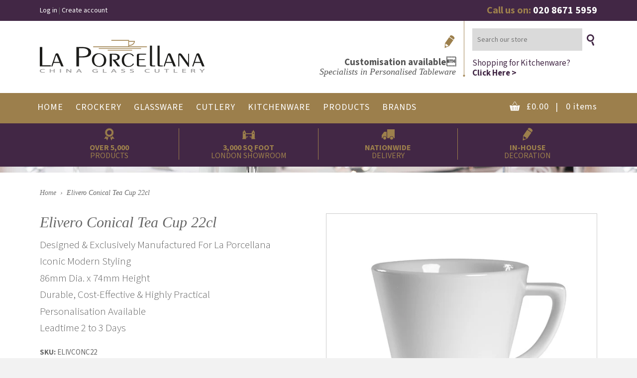

--- FILE ---
content_type: text/html; charset=utf-8
request_url: https://laporcellana.co.uk/products/elivero-conical-tea-cup-22cl
body_size: 18211
content:
<!doctype html>
<!--[if IE 8]><html class="no-js lt-ie9" lang="en"> <![endif]-->
<!--[if IE 9 ]><html class="ie9 no-js"> <![endif]-->
<!--[if (gt IE 9)|!(IE)]><!--> <html class="no-js"> <!--<![endif]-->
<head>

  <!-- Basic page needs ================================================== -->
  <meta charset="utf-8">
  <meta http-equiv="X-UA-Compatible" content="IE=edge,chrome=1">

  

  <!-- Title and description ================================================== -->
  <title>
  Elivero Conical Tea Cup 22cl &ndash; La Porcellana
  </title>

  
  <meta name="description" content="Designed &amp;amp; Exclusively Manufactured For La Porcellana Iconic Modern Styling 86mm Dia. x 74mm Height Durable, Cost-Effective &amp;amp; Highly Practical Personalisation Available Leadtime 2 to 3 Days">
  
  
  <meta name="google-site-verification" content="c0mYXQ9vsX_FOCYUcg-tc9oZUxa_yZ5K7xthYMq-v3U" />
  
  <!-- Google Tag Manager -->
  <script>(function(w,d,s,l,i){w[l]=w[l]||[];w[l].push({'gtm.start':
  new Date().getTime(),event:'gtm.js'});var f=d.getElementsByTagName(s)[0],
  j=d.createElement(s),dl=l!='dataLayer'?'&l='+l:'';j.async=true;j.src=
  'https://www.googletagmanager.com/gtm.js?id='+i+dl;f.parentNode.insertBefore(j,f);
  })(window,document,'script','dataLayer','GTM-MGSCM9');</script>
  <!-- End Google Tag Manager -->

  <!-- Helpers ================================================== -->
  <!-- /snippets/social-meta-tags.liquid -->


  <meta property="og:type" content="product">
  <meta property="og:title" content="Elivero Conical Tea Cup 22cl">
  
    <meta property="og:image" content="http://laporcellana.co.uk/cdn/shop/products/E50A9978_4daecfb9-eb9d-463d-9631-d1ab31d58a36_grande.jpg?v=1740745390">
    <meta property="og:image:secure_url" content="https://laporcellana.co.uk/cdn/shop/products/E50A9978_4daecfb9-eb9d-463d-9631-d1ab31d58a36_grande.jpg?v=1740745390">
  
    <meta property="og:image" content="http://laporcellana.co.uk/cdn/shop/products/E50A0006_e992418d-2165-4237-bc1b-e51ae5eb7f60_grande.jpg?v=1740745390">
    <meta property="og:image:secure_url" content="https://laporcellana.co.uk/cdn/shop/products/E50A0006_e992418d-2165-4237-bc1b-e51ae5eb7f60_grande.jpg?v=1740745390">
  
    <meta property="og:image" content="http://laporcellana.co.uk/cdn/shop/products/Elivero_ELIVCONC22_grande.jpg?v=1740745389">
    <meta property="og:image:secure_url" content="https://laporcellana.co.uk/cdn/shop/products/Elivero_ELIVCONC22_grande.jpg?v=1740745389">
  
  <meta property="og:description" content="Designed &amp;amp; Exclusively Manufactured For La Porcellana
Iconic Modern Styling
86mm Dia. x 74mm Height
Durable, Cost-Effective &amp;amp; Highly Practical
Personalisation Available
Leadtime 2 to 3 Days">
  <meta property="og:price:amount" content="6.78">
  <meta property="og:price:currency" content="GBP">

<meta property="og:url" content="https://laporcellana.co.uk/products/elivero-conical-tea-cup-22cl">
<meta property="og:site_name" content="La Porcellana">




  <meta name="twitter:card" content="summary">


  <meta name="twitter:title" content="Elivero Conical Tea Cup 22cl">
  <meta name="twitter:description" content="Designed &amp;amp; Exclusively Manufactured For La Porcellana
Iconic Modern Styling
86mm Dia. x 74mm Height
Durable, Cost-Effective &amp;amp; Highly Practical
Personalisation Available
Leadtime 2 to 3 Days">
  <meta name="twitter:image" content="https://laporcellana.co.uk/cdn/shop/products/Elivero_ELIVCONC22_grande.jpg?v=1740745389">
  <meta name="twitter:image:width" content="600">
  <meta name="twitter:image:height" content="600">


  <link rel="canonical" href="https://laporcellana.co.uk/products/elivero-conical-tea-cup-22cl">
  <meta name="viewport" content="width=device-width,initial-scale=1,shrink-to-fit=no">
  <meta name="theme-color" content="#747474">

  <!-- CSS ================================================== -->
  <link href="//laporcellana.co.uk/cdn/shop/t/4/assets/timber.scss.css?v=160206187060043630661702302835" rel="stylesheet" type="text/css" media="all" />
  <link href="//laporcellana.co.uk/cdn/shop/t/4/assets/la-porcellana.scss?v=114989183230256843271702302837" rel="stylesheet" type="text/css" media="all" /> 

  <!-- Header hook for plugins ================================================== -->
  <script>window.performance && window.performance.mark && window.performance.mark('shopify.content_for_header.start');</script><meta id="shopify-digital-wallet" name="shopify-digital-wallet" content="/11748372/digital_wallets/dialog">
<meta name="shopify-checkout-api-token" content="3a6061bba092d783cf1800a31cb2828c">
<link rel="alternate" type="application/json+oembed" href="https://laporcellana.co.uk/products/elivero-conical-tea-cup-22cl.oembed">
<script async="async" src="/checkouts/internal/preloads.js?locale=en-GB"></script>
<link rel="preconnect" href="https://shop.app" crossorigin="anonymous">
<script async="async" src="https://shop.app/checkouts/internal/preloads.js?locale=en-GB&shop_id=11748372" crossorigin="anonymous"></script>
<script id="shopify-features" type="application/json">{"accessToken":"3a6061bba092d783cf1800a31cb2828c","betas":["rich-media-storefront-analytics"],"domain":"laporcellana.co.uk","predictiveSearch":true,"shopId":11748372,"locale":"en"}</script>
<script>var Shopify = Shopify || {};
Shopify.shop = "la-porcellana.myshopify.com";
Shopify.locale = "en";
Shopify.currency = {"active":"GBP","rate":"1.0"};
Shopify.country = "GB";
Shopify.theme = {"name":"la-porcellana-timber","id":148907527,"schema_name":null,"schema_version":null,"theme_store_id":null,"role":"main"};
Shopify.theme.handle = "null";
Shopify.theme.style = {"id":null,"handle":null};
Shopify.cdnHost = "laporcellana.co.uk/cdn";
Shopify.routes = Shopify.routes || {};
Shopify.routes.root = "/";</script>
<script type="module">!function(o){(o.Shopify=o.Shopify||{}).modules=!0}(window);</script>
<script>!function(o){function n(){var o=[];function n(){o.push(Array.prototype.slice.apply(arguments))}return n.q=o,n}var t=o.Shopify=o.Shopify||{};t.loadFeatures=n(),t.autoloadFeatures=n()}(window);</script>
<script>
  window.ShopifyPay = window.ShopifyPay || {};
  window.ShopifyPay.apiHost = "shop.app\/pay";
  window.ShopifyPay.redirectState = null;
</script>
<script id="shop-js-analytics" type="application/json">{"pageType":"product"}</script>
<script defer="defer" async type="module" src="//laporcellana.co.uk/cdn/shopifycloud/shop-js/modules/v2/client.init-shop-cart-sync_BT-GjEfc.en.esm.js"></script>
<script defer="defer" async type="module" src="//laporcellana.co.uk/cdn/shopifycloud/shop-js/modules/v2/chunk.common_D58fp_Oc.esm.js"></script>
<script defer="defer" async type="module" src="//laporcellana.co.uk/cdn/shopifycloud/shop-js/modules/v2/chunk.modal_xMitdFEc.esm.js"></script>
<script type="module">
  await import("//laporcellana.co.uk/cdn/shopifycloud/shop-js/modules/v2/client.init-shop-cart-sync_BT-GjEfc.en.esm.js");
await import("//laporcellana.co.uk/cdn/shopifycloud/shop-js/modules/v2/chunk.common_D58fp_Oc.esm.js");
await import("//laporcellana.co.uk/cdn/shopifycloud/shop-js/modules/v2/chunk.modal_xMitdFEc.esm.js");

  window.Shopify.SignInWithShop?.initShopCartSync?.({"fedCMEnabled":true,"windoidEnabled":true});

</script>
<script>
  window.Shopify = window.Shopify || {};
  if (!window.Shopify.featureAssets) window.Shopify.featureAssets = {};
  window.Shopify.featureAssets['shop-js'] = {"shop-cart-sync":["modules/v2/client.shop-cart-sync_DZOKe7Ll.en.esm.js","modules/v2/chunk.common_D58fp_Oc.esm.js","modules/v2/chunk.modal_xMitdFEc.esm.js"],"init-fed-cm":["modules/v2/client.init-fed-cm_B6oLuCjv.en.esm.js","modules/v2/chunk.common_D58fp_Oc.esm.js","modules/v2/chunk.modal_xMitdFEc.esm.js"],"shop-cash-offers":["modules/v2/client.shop-cash-offers_D2sdYoxE.en.esm.js","modules/v2/chunk.common_D58fp_Oc.esm.js","modules/v2/chunk.modal_xMitdFEc.esm.js"],"shop-login-button":["modules/v2/client.shop-login-button_QeVjl5Y3.en.esm.js","modules/v2/chunk.common_D58fp_Oc.esm.js","modules/v2/chunk.modal_xMitdFEc.esm.js"],"pay-button":["modules/v2/client.pay-button_DXTOsIq6.en.esm.js","modules/v2/chunk.common_D58fp_Oc.esm.js","modules/v2/chunk.modal_xMitdFEc.esm.js"],"shop-button":["modules/v2/client.shop-button_DQZHx9pm.en.esm.js","modules/v2/chunk.common_D58fp_Oc.esm.js","modules/v2/chunk.modal_xMitdFEc.esm.js"],"avatar":["modules/v2/client.avatar_BTnouDA3.en.esm.js"],"init-windoid":["modules/v2/client.init-windoid_CR1B-cfM.en.esm.js","modules/v2/chunk.common_D58fp_Oc.esm.js","modules/v2/chunk.modal_xMitdFEc.esm.js"],"init-shop-for-new-customer-accounts":["modules/v2/client.init-shop-for-new-customer-accounts_C_vY_xzh.en.esm.js","modules/v2/client.shop-login-button_QeVjl5Y3.en.esm.js","modules/v2/chunk.common_D58fp_Oc.esm.js","modules/v2/chunk.modal_xMitdFEc.esm.js"],"init-shop-email-lookup-coordinator":["modules/v2/client.init-shop-email-lookup-coordinator_BI7n9ZSv.en.esm.js","modules/v2/chunk.common_D58fp_Oc.esm.js","modules/v2/chunk.modal_xMitdFEc.esm.js"],"init-shop-cart-sync":["modules/v2/client.init-shop-cart-sync_BT-GjEfc.en.esm.js","modules/v2/chunk.common_D58fp_Oc.esm.js","modules/v2/chunk.modal_xMitdFEc.esm.js"],"shop-toast-manager":["modules/v2/client.shop-toast-manager_DiYdP3xc.en.esm.js","modules/v2/chunk.common_D58fp_Oc.esm.js","modules/v2/chunk.modal_xMitdFEc.esm.js"],"init-customer-accounts":["modules/v2/client.init-customer-accounts_D9ZNqS-Q.en.esm.js","modules/v2/client.shop-login-button_QeVjl5Y3.en.esm.js","modules/v2/chunk.common_D58fp_Oc.esm.js","modules/v2/chunk.modal_xMitdFEc.esm.js"],"init-customer-accounts-sign-up":["modules/v2/client.init-customer-accounts-sign-up_iGw4briv.en.esm.js","modules/v2/client.shop-login-button_QeVjl5Y3.en.esm.js","modules/v2/chunk.common_D58fp_Oc.esm.js","modules/v2/chunk.modal_xMitdFEc.esm.js"],"shop-follow-button":["modules/v2/client.shop-follow-button_CqMgW2wH.en.esm.js","modules/v2/chunk.common_D58fp_Oc.esm.js","modules/v2/chunk.modal_xMitdFEc.esm.js"],"checkout-modal":["modules/v2/client.checkout-modal_xHeaAweL.en.esm.js","modules/v2/chunk.common_D58fp_Oc.esm.js","modules/v2/chunk.modal_xMitdFEc.esm.js"],"shop-login":["modules/v2/client.shop-login_D91U-Q7h.en.esm.js","modules/v2/chunk.common_D58fp_Oc.esm.js","modules/v2/chunk.modal_xMitdFEc.esm.js"],"lead-capture":["modules/v2/client.lead-capture_BJmE1dJe.en.esm.js","modules/v2/chunk.common_D58fp_Oc.esm.js","modules/v2/chunk.modal_xMitdFEc.esm.js"],"payment-terms":["modules/v2/client.payment-terms_Ci9AEqFq.en.esm.js","modules/v2/chunk.common_D58fp_Oc.esm.js","modules/v2/chunk.modal_xMitdFEc.esm.js"]};
</script>
<script>(function() {
  var isLoaded = false;
  function asyncLoad() {
    if (isLoaded) return;
    isLoaded = true;
    var urls = ["https:\/\/fastsimon.akamaized.net\/fast-simon-autocomplete-init.umd.js?mode=shopify\u0026UUID=692aad1d-eb2d-479e-8435-34cfcaefe93f\u0026store=11748372\u0026shop=la-porcellana.myshopify.com"];
    for (var i = 0; i < urls.length; i++) {
      var s = document.createElement('script');
      s.type = 'text/javascript';
      s.async = true;
      s.src = urls[i];
      var x = document.getElementsByTagName('script')[0];
      x.parentNode.insertBefore(s, x);
    }
  };
  if(window.attachEvent) {
    window.attachEvent('onload', asyncLoad);
  } else {
    window.addEventListener('load', asyncLoad, false);
  }
})();</script>
<script id="__st">var __st={"a":11748372,"offset":0,"reqid":"4f2ac7d6-32b8-445b-b9f1-1ac4999cecfb-1769236785","pageurl":"laporcellana.co.uk\/products\/elivero-conical-tea-cup-22cl","u":"5929ae88d82a","p":"product","rtyp":"product","rid":8297534791};</script>
<script>window.ShopifyPaypalV4VisibilityTracking = true;</script>
<script id="captcha-bootstrap">!function(){'use strict';const t='contact',e='account',n='new_comment',o=[[t,t],['blogs',n],['comments',n],[t,'customer']],c=[[e,'customer_login'],[e,'guest_login'],[e,'recover_customer_password'],[e,'create_customer']],r=t=>t.map((([t,e])=>`form[action*='/${t}']:not([data-nocaptcha='true']) input[name='form_type'][value='${e}']`)).join(','),a=t=>()=>t?[...document.querySelectorAll(t)].map((t=>t.form)):[];function s(){const t=[...o],e=r(t);return a(e)}const i='password',u='form_key',d=['recaptcha-v3-token','g-recaptcha-response','h-captcha-response',i],f=()=>{try{return window.sessionStorage}catch{return}},m='__shopify_v',_=t=>t.elements[u];function p(t,e,n=!1){try{const o=window.sessionStorage,c=JSON.parse(o.getItem(e)),{data:r}=function(t){const{data:e,action:n}=t;return t[m]||n?{data:e,action:n}:{data:t,action:n}}(c);for(const[e,n]of Object.entries(r))t.elements[e]&&(t.elements[e].value=n);n&&o.removeItem(e)}catch(o){console.error('form repopulation failed',{error:o})}}const l='form_type',E='cptcha';function T(t){t.dataset[E]=!0}const w=window,h=w.document,L='Shopify',v='ce_forms',y='captcha';let A=!1;((t,e)=>{const n=(g='f06e6c50-85a8-45c8-87d0-21a2b65856fe',I='https://cdn.shopify.com/shopifycloud/storefront-forms-hcaptcha/ce_storefront_forms_captcha_hcaptcha.v1.5.2.iife.js',D={infoText:'Protected by hCaptcha',privacyText:'Privacy',termsText:'Terms'},(t,e,n)=>{const o=w[L][v],c=o.bindForm;if(c)return c(t,g,e,D).then(n);var r;o.q.push([[t,g,e,D],n]),r=I,A||(h.body.append(Object.assign(h.createElement('script'),{id:'captcha-provider',async:!0,src:r})),A=!0)});var g,I,D;w[L]=w[L]||{},w[L][v]=w[L][v]||{},w[L][v].q=[],w[L][y]=w[L][y]||{},w[L][y].protect=function(t,e){n(t,void 0,e),T(t)},Object.freeze(w[L][y]),function(t,e,n,w,h,L){const[v,y,A,g]=function(t,e,n){const i=e?o:[],u=t?c:[],d=[...i,...u],f=r(d),m=r(i),_=r(d.filter((([t,e])=>n.includes(e))));return[a(f),a(m),a(_),s()]}(w,h,L),I=t=>{const e=t.target;return e instanceof HTMLFormElement?e:e&&e.form},D=t=>v().includes(t);t.addEventListener('submit',(t=>{const e=I(t);if(!e)return;const n=D(e)&&!e.dataset.hcaptchaBound&&!e.dataset.recaptchaBound,o=_(e),c=g().includes(e)&&(!o||!o.value);(n||c)&&t.preventDefault(),c&&!n&&(function(t){try{if(!f())return;!function(t){const e=f();if(!e)return;const n=_(t);if(!n)return;const o=n.value;o&&e.removeItem(o)}(t);const e=Array.from(Array(32),(()=>Math.random().toString(36)[2])).join('');!function(t,e){_(t)||t.append(Object.assign(document.createElement('input'),{type:'hidden',name:u})),t.elements[u].value=e}(t,e),function(t,e){const n=f();if(!n)return;const o=[...t.querySelectorAll(`input[type='${i}']`)].map((({name:t})=>t)),c=[...d,...o],r={};for(const[a,s]of new FormData(t).entries())c.includes(a)||(r[a]=s);n.setItem(e,JSON.stringify({[m]:1,action:t.action,data:r}))}(t,e)}catch(e){console.error('failed to persist form',e)}}(e),e.submit())}));const S=(t,e)=>{t&&!t.dataset[E]&&(n(t,e.some((e=>e===t))),T(t))};for(const o of['focusin','change'])t.addEventListener(o,(t=>{const e=I(t);D(e)&&S(e,y())}));const B=e.get('form_key'),M=e.get(l),P=B&&M;t.addEventListener('DOMContentLoaded',(()=>{const t=y();if(P)for(const e of t)e.elements[l].value===M&&p(e,B);[...new Set([...A(),...v().filter((t=>'true'===t.dataset.shopifyCaptcha))])].forEach((e=>S(e,t)))}))}(h,new URLSearchParams(w.location.search),n,t,e,['guest_login'])})(!0,!0)}();</script>
<script integrity="sha256-4kQ18oKyAcykRKYeNunJcIwy7WH5gtpwJnB7kiuLZ1E=" data-source-attribution="shopify.loadfeatures" defer="defer" src="//laporcellana.co.uk/cdn/shopifycloud/storefront/assets/storefront/load_feature-a0a9edcb.js" crossorigin="anonymous"></script>
<script crossorigin="anonymous" defer="defer" src="//laporcellana.co.uk/cdn/shopifycloud/storefront/assets/shopify_pay/storefront-65b4c6d7.js?v=20250812"></script>
<script data-source-attribution="shopify.dynamic_checkout.dynamic.init">var Shopify=Shopify||{};Shopify.PaymentButton=Shopify.PaymentButton||{isStorefrontPortableWallets:!0,init:function(){window.Shopify.PaymentButton.init=function(){};var t=document.createElement("script");t.src="https://laporcellana.co.uk/cdn/shopifycloud/portable-wallets/latest/portable-wallets.en.js",t.type="module",document.head.appendChild(t)}};
</script>
<script data-source-attribution="shopify.dynamic_checkout.buyer_consent">
  function portableWalletsHideBuyerConsent(e){var t=document.getElementById("shopify-buyer-consent"),n=document.getElementById("shopify-subscription-policy-button");t&&n&&(t.classList.add("hidden"),t.setAttribute("aria-hidden","true"),n.removeEventListener("click",e))}function portableWalletsShowBuyerConsent(e){var t=document.getElementById("shopify-buyer-consent"),n=document.getElementById("shopify-subscription-policy-button");t&&n&&(t.classList.remove("hidden"),t.removeAttribute("aria-hidden"),n.addEventListener("click",e))}window.Shopify?.PaymentButton&&(window.Shopify.PaymentButton.hideBuyerConsent=portableWalletsHideBuyerConsent,window.Shopify.PaymentButton.showBuyerConsent=portableWalletsShowBuyerConsent);
</script>
<script data-source-attribution="shopify.dynamic_checkout.cart.bootstrap">document.addEventListener("DOMContentLoaded",(function(){function t(){return document.querySelector("shopify-accelerated-checkout-cart, shopify-accelerated-checkout")}if(t())Shopify.PaymentButton.init();else{new MutationObserver((function(e,n){t()&&(Shopify.PaymentButton.init(),n.disconnect())})).observe(document.body,{childList:!0,subtree:!0})}}));
</script>
<link id="shopify-accelerated-checkout-styles" rel="stylesheet" media="screen" href="https://laporcellana.co.uk/cdn/shopifycloud/portable-wallets/latest/accelerated-checkout-backwards-compat.css" crossorigin="anonymous">
<style id="shopify-accelerated-checkout-cart">
        #shopify-buyer-consent {
  margin-top: 1em;
  display: inline-block;
  width: 100%;
}

#shopify-buyer-consent.hidden {
  display: none;
}

#shopify-subscription-policy-button {
  background: none;
  border: none;
  padding: 0;
  text-decoration: underline;
  font-size: inherit;
  cursor: pointer;
}

#shopify-subscription-policy-button::before {
  box-shadow: none;
}

      </style>

<script>window.performance && window.performance.mark && window.performance.mark('shopify.content_for_header.end');</script>
  <!-- /snippets/oldIE-js.liquid -->


<!--[if lt IE 9]>
<script src="//cdnjs.cloudflare.com/ajax/libs/html5shiv/3.7.2/html5shiv.min.js" type="text/javascript"></script>
<script src="//laporcellana.co.uk/cdn/shop/t/4/assets/respond.min.js?v=52248677837542619231470044381" type="text/javascript"></script>
<link href="//laporcellana.co.uk/cdn/shop/t/4/assets/respond-proxy.html" id="respond-proxy" rel="respond-proxy" />
<link href="//laporcellana.co.uk/search?q=2a6fa1e94e602af1142f9552c6359896" id="respond-redirect" rel="respond-redirect" />
<script src="//laporcellana.co.uk/search?q=2a6fa1e94e602af1142f9552c6359896" type="text/javascript"></script>
<![endif]-->



  <script src="//ajax.googleapis.com/ajax/libs/jquery/1.11.0/jquery.min.js" type="text/javascript"></script>
  <script src="//laporcellana.co.uk/cdn/shop/t/4/assets/modernizr.min.js?v=137617515274177302221470044381" type="text/javascript"></script>
  <script src="//laporcellana.co.uk/cdn/shop/t/4/assets/jquery.cycle2.min.js?v=60956427771913685021470045113" type="text/javascript"></script>
  <script src="//laporcellana.co.uk/cdn/shop/t/4/assets/jquery.zoom.min.js?v=137699703740658886621470136414" type="text/javascript"></script>


<link rel="preconnect" href="https://fonts.googleapis.com">
<link rel="preconnect" href="https://fonts.gstatic.com" crossorigin>
<link href="https://fonts.googleapis.com/css2?family=Source+Sans+3:ital,wght@0,300;0,400;0,700;1,400;1,700&display=swap" rel="stylesheet">
  
  <script>
    $( document ).ready(function() {
    	
    	ajaxCart.init({});
    
	    /* Slideshow */
		$('#slideshow .slide').removeClass('display-none');
		
		$('#slideshow').cycle({
			slides: '> a.slide',
		    speed: 1500,
		    timeout: 6000,
		    fx: 'fade'
		});
    });
    
  </script>
  
  
  
  
  <!-- Google Analytics ================================================== -->
  <!--<meta name="google-site-verification" content="c0mYXQ9vsX_FOCYUcg-tc9oZUxa_yZ5K7xthYMq-v3U" />
  <script>
    (function(i,s,o,g,r,a,m){i['GoogleAnalyticsObject']=r;i[r]=i[r]||function(){
    (i[r].q=i[r].q||[]).push(arguments)},i[r].l=1*new Date();a=s.createElement(o),
    m=s.getElementsByTagName(o)[0];a.async=1;a.src=g;m.parentNode.insertBefore(a,m)
    })(window,document,'script','https://www.google-analytics.com/analytics.js','ga');

    ga('create', 'UA-71144654-12', 'auto');
    ga('send', 'pageview');

  </script>-->
<!-- Hits Analytics tracking code -->

  

<!-- end of Hits Analytics code -->

 <link href="https://monorail-edge.shopifysvc.com" rel="dns-prefetch">
<script>(function(){if ("sendBeacon" in navigator && "performance" in window) {try {var session_token_from_headers = performance.getEntriesByType('navigation')[0].serverTiming.find(x => x.name == '_s').description;} catch {var session_token_from_headers = undefined;}var session_cookie_matches = document.cookie.match(/_shopify_s=([^;]*)/);var session_token_from_cookie = session_cookie_matches && session_cookie_matches.length === 2 ? session_cookie_matches[1] : "";var session_token = session_token_from_headers || session_token_from_cookie || "";function handle_abandonment_event(e) {var entries = performance.getEntries().filter(function(entry) {return /monorail-edge.shopifysvc.com/.test(entry.name);});if (!window.abandonment_tracked && entries.length === 0) {window.abandonment_tracked = true;var currentMs = Date.now();var navigation_start = performance.timing.navigationStart;var payload = {shop_id: 11748372,url: window.location.href,navigation_start,duration: currentMs - navigation_start,session_token,page_type: "product"};window.navigator.sendBeacon("https://monorail-edge.shopifysvc.com/v1/produce", JSON.stringify({schema_id: "online_store_buyer_site_abandonment/1.1",payload: payload,metadata: {event_created_at_ms: currentMs,event_sent_at_ms: currentMs}}));}}window.addEventListener('pagehide', handle_abandonment_event);}}());</script>
<script id="web-pixels-manager-setup">(function e(e,d,r,n,o){if(void 0===o&&(o={}),!Boolean(null===(a=null===(i=window.Shopify)||void 0===i?void 0:i.analytics)||void 0===a?void 0:a.replayQueue)){var i,a;window.Shopify=window.Shopify||{};var t=window.Shopify;t.analytics=t.analytics||{};var s=t.analytics;s.replayQueue=[],s.publish=function(e,d,r){return s.replayQueue.push([e,d,r]),!0};try{self.performance.mark("wpm:start")}catch(e){}var l=function(){var e={modern:/Edge?\/(1{2}[4-9]|1[2-9]\d|[2-9]\d{2}|\d{4,})\.\d+(\.\d+|)|Firefox\/(1{2}[4-9]|1[2-9]\d|[2-9]\d{2}|\d{4,})\.\d+(\.\d+|)|Chrom(ium|e)\/(9{2}|\d{3,})\.\d+(\.\d+|)|(Maci|X1{2}).+ Version\/(15\.\d+|(1[6-9]|[2-9]\d|\d{3,})\.\d+)([,.]\d+|)( \(\w+\)|)( Mobile\/\w+|) Safari\/|Chrome.+OPR\/(9{2}|\d{3,})\.\d+\.\d+|(CPU[ +]OS|iPhone[ +]OS|CPU[ +]iPhone|CPU IPhone OS|CPU iPad OS)[ +]+(15[._]\d+|(1[6-9]|[2-9]\d|\d{3,})[._]\d+)([._]\d+|)|Android:?[ /-](13[3-9]|1[4-9]\d|[2-9]\d{2}|\d{4,})(\.\d+|)(\.\d+|)|Android.+Firefox\/(13[5-9]|1[4-9]\d|[2-9]\d{2}|\d{4,})\.\d+(\.\d+|)|Android.+Chrom(ium|e)\/(13[3-9]|1[4-9]\d|[2-9]\d{2}|\d{4,})\.\d+(\.\d+|)|SamsungBrowser\/([2-9]\d|\d{3,})\.\d+/,legacy:/Edge?\/(1[6-9]|[2-9]\d|\d{3,})\.\d+(\.\d+|)|Firefox\/(5[4-9]|[6-9]\d|\d{3,})\.\d+(\.\d+|)|Chrom(ium|e)\/(5[1-9]|[6-9]\d|\d{3,})\.\d+(\.\d+|)([\d.]+$|.*Safari\/(?![\d.]+ Edge\/[\d.]+$))|(Maci|X1{2}).+ Version\/(10\.\d+|(1[1-9]|[2-9]\d|\d{3,})\.\d+)([,.]\d+|)( \(\w+\)|)( Mobile\/\w+|) Safari\/|Chrome.+OPR\/(3[89]|[4-9]\d|\d{3,})\.\d+\.\d+|(CPU[ +]OS|iPhone[ +]OS|CPU[ +]iPhone|CPU IPhone OS|CPU iPad OS)[ +]+(10[._]\d+|(1[1-9]|[2-9]\d|\d{3,})[._]\d+)([._]\d+|)|Android:?[ /-](13[3-9]|1[4-9]\d|[2-9]\d{2}|\d{4,})(\.\d+|)(\.\d+|)|Mobile Safari.+OPR\/([89]\d|\d{3,})\.\d+\.\d+|Android.+Firefox\/(13[5-9]|1[4-9]\d|[2-9]\d{2}|\d{4,})\.\d+(\.\d+|)|Android.+Chrom(ium|e)\/(13[3-9]|1[4-9]\d|[2-9]\d{2}|\d{4,})\.\d+(\.\d+|)|Android.+(UC? ?Browser|UCWEB|U3)[ /]?(15\.([5-9]|\d{2,})|(1[6-9]|[2-9]\d|\d{3,})\.\d+)\.\d+|SamsungBrowser\/(5\.\d+|([6-9]|\d{2,})\.\d+)|Android.+MQ{2}Browser\/(14(\.(9|\d{2,})|)|(1[5-9]|[2-9]\d|\d{3,})(\.\d+|))(\.\d+|)|K[Aa][Ii]OS\/(3\.\d+|([4-9]|\d{2,})\.\d+)(\.\d+|)/},d=e.modern,r=e.legacy,n=navigator.userAgent;return n.match(d)?"modern":n.match(r)?"legacy":"unknown"}(),u="modern"===l?"modern":"legacy",c=(null!=n?n:{modern:"",legacy:""})[u],f=function(e){return[e.baseUrl,"/wpm","/b",e.hashVersion,"modern"===e.buildTarget?"m":"l",".js"].join("")}({baseUrl:d,hashVersion:r,buildTarget:u}),m=function(e){var d=e.version,r=e.bundleTarget,n=e.surface,o=e.pageUrl,i=e.monorailEndpoint;return{emit:function(e){var a=e.status,t=e.errorMsg,s=(new Date).getTime(),l=JSON.stringify({metadata:{event_sent_at_ms:s},events:[{schema_id:"web_pixels_manager_load/3.1",payload:{version:d,bundle_target:r,page_url:o,status:a,surface:n,error_msg:t},metadata:{event_created_at_ms:s}}]});if(!i)return console&&console.warn&&console.warn("[Web Pixels Manager] No Monorail endpoint provided, skipping logging."),!1;try{return self.navigator.sendBeacon.bind(self.navigator)(i,l)}catch(e){}var u=new XMLHttpRequest;try{return u.open("POST",i,!0),u.setRequestHeader("Content-Type","text/plain"),u.send(l),!0}catch(e){return console&&console.warn&&console.warn("[Web Pixels Manager] Got an unhandled error while logging to Monorail."),!1}}}}({version:r,bundleTarget:l,surface:e.surface,pageUrl:self.location.href,monorailEndpoint:e.monorailEndpoint});try{o.browserTarget=l,function(e){var d=e.src,r=e.async,n=void 0===r||r,o=e.onload,i=e.onerror,a=e.sri,t=e.scriptDataAttributes,s=void 0===t?{}:t,l=document.createElement("script"),u=document.querySelector("head"),c=document.querySelector("body");if(l.async=n,l.src=d,a&&(l.integrity=a,l.crossOrigin="anonymous"),s)for(var f in s)if(Object.prototype.hasOwnProperty.call(s,f))try{l.dataset[f]=s[f]}catch(e){}if(o&&l.addEventListener("load",o),i&&l.addEventListener("error",i),u)u.appendChild(l);else{if(!c)throw new Error("Did not find a head or body element to append the script");c.appendChild(l)}}({src:f,async:!0,onload:function(){if(!function(){var e,d;return Boolean(null===(d=null===(e=window.Shopify)||void 0===e?void 0:e.analytics)||void 0===d?void 0:d.initialized)}()){var d=window.webPixelsManager.init(e)||void 0;if(d){var r=window.Shopify.analytics;r.replayQueue.forEach((function(e){var r=e[0],n=e[1],o=e[2];d.publishCustomEvent(r,n,o)})),r.replayQueue=[],r.publish=d.publishCustomEvent,r.visitor=d.visitor,r.initialized=!0}}},onerror:function(){return m.emit({status:"failed",errorMsg:"".concat(f," has failed to load")})},sri:function(e){var d=/^sha384-[A-Za-z0-9+/=]+$/;return"string"==typeof e&&d.test(e)}(c)?c:"",scriptDataAttributes:o}),m.emit({status:"loading"})}catch(e){m.emit({status:"failed",errorMsg:(null==e?void 0:e.message)||"Unknown error"})}}})({shopId: 11748372,storefrontBaseUrl: "https://laporcellana.co.uk",extensionsBaseUrl: "https://extensions.shopifycdn.com/cdn/shopifycloud/web-pixels-manager",monorailEndpoint: "https://monorail-edge.shopifysvc.com/unstable/produce_batch",surface: "storefront-renderer",enabledBetaFlags: ["2dca8a86"],webPixelsConfigList: [{"id":"138314048","eventPayloadVersion":"v1","runtimeContext":"LAX","scriptVersion":"1","type":"CUSTOM","privacyPurposes":["ANALYTICS"],"name":"Google Analytics tag (migrated)"},{"id":"shopify-app-pixel","configuration":"{}","eventPayloadVersion":"v1","runtimeContext":"STRICT","scriptVersion":"0450","apiClientId":"shopify-pixel","type":"APP","privacyPurposes":["ANALYTICS","MARKETING"]},{"id":"shopify-custom-pixel","eventPayloadVersion":"v1","runtimeContext":"LAX","scriptVersion":"0450","apiClientId":"shopify-pixel","type":"CUSTOM","privacyPurposes":["ANALYTICS","MARKETING"]}],isMerchantRequest: false,initData: {"shop":{"name":"La Porcellana","paymentSettings":{"currencyCode":"GBP"},"myshopifyDomain":"la-porcellana.myshopify.com","countryCode":"GB","storefrontUrl":"https:\/\/laporcellana.co.uk"},"customer":null,"cart":null,"checkout":null,"productVariants":[{"price":{"amount":6.78,"currencyCode":"GBP"},"product":{"title":"Elivero Conical Tea Cup 22cl","vendor":"Elivero","id":"8297534791","untranslatedTitle":"Elivero Conical Tea Cup 22cl","url":"\/products\/elivero-conical-tea-cup-22cl","type":"Tableware"},"id":"26635519047","image":{"src":"\/\/laporcellana.co.uk\/cdn\/shop\/products\/Elivero_ELIVCONC22.jpg?v=1740745389"},"sku":"ELIVCONC22","title":"Unit Price","untranslatedTitle":"Unit Price"},{"price":{"amount":81.36,"currencyCode":"GBP"},"product":{"title":"Elivero Conical Tea Cup 22cl","vendor":"Elivero","id":"8297534791","untranslatedTitle":"Elivero Conical Tea Cup 22cl","url":"\/products\/elivero-conical-tea-cup-22cl","type":"Tableware"},"id":"26635519111","image":{"src":"\/\/laporcellana.co.uk\/cdn\/shop\/products\/Elivero_ELIVCONC22.jpg?v=1740745389"},"sku":"ELIVCONC22","title":"Pack of 12","untranslatedTitle":"Pack of 12"},{"price":{"amount":162.72,"currencyCode":"GBP"},"product":{"title":"Elivero Conical Tea Cup 22cl","vendor":"Elivero","id":"8297534791","untranslatedTitle":"Elivero Conical Tea Cup 22cl","url":"\/products\/elivero-conical-tea-cup-22cl","type":"Tableware"},"id":"26635519175","image":{"src":"\/\/laporcellana.co.uk\/cdn\/shop\/products\/Elivero_ELIVCONC22.jpg?v=1740745389"},"sku":"ELIVCONC22","title":"Pack of 24","untranslatedTitle":"Pack of 24"},{"price":{"amount":244.08,"currencyCode":"GBP"},"product":{"title":"Elivero Conical Tea Cup 22cl","vendor":"Elivero","id":"8297534791","untranslatedTitle":"Elivero Conical Tea Cup 22cl","url":"\/products\/elivero-conical-tea-cup-22cl","type":"Tableware"},"id":"26635519239","image":{"src":"\/\/laporcellana.co.uk\/cdn\/shop\/products\/Elivero_ELIVCONC22.jpg?v=1740745389"},"sku":"ELIVCONC22","title":"Pack of 36","untranslatedTitle":"Pack of 36"},{"price":{"amount":325.44,"currencyCode":"GBP"},"product":{"title":"Elivero Conical Tea Cup 22cl","vendor":"Elivero","id":"8297534791","untranslatedTitle":"Elivero Conical Tea Cup 22cl","url":"\/products\/elivero-conical-tea-cup-22cl","type":"Tableware"},"id":"26635519303","image":{"src":"\/\/laporcellana.co.uk\/cdn\/shop\/products\/Elivero_ELIVCONC22.jpg?v=1740745389"},"sku":"ELIVCONC22","title":"Pack of 48","untranslatedTitle":"Pack of 48"},{"price":{"amount":406.8,"currencyCode":"GBP"},"product":{"title":"Elivero Conical Tea Cup 22cl","vendor":"Elivero","id":"8297534791","untranslatedTitle":"Elivero Conical Tea Cup 22cl","url":"\/products\/elivero-conical-tea-cup-22cl","type":"Tableware"},"id":"26635519367","image":{"src":"\/\/laporcellana.co.uk\/cdn\/shop\/products\/Elivero_ELIVCONC22.jpg?v=1740745389"},"sku":"ELIVCONC22","title":"Pack of 60","untranslatedTitle":"Pack of 60"}],"purchasingCompany":null},},"https://laporcellana.co.uk/cdn","fcfee988w5aeb613cpc8e4bc33m6693e112",{"modern":"","legacy":""},{"shopId":"11748372","storefrontBaseUrl":"https:\/\/laporcellana.co.uk","extensionBaseUrl":"https:\/\/extensions.shopifycdn.com\/cdn\/shopifycloud\/web-pixels-manager","surface":"storefront-renderer","enabledBetaFlags":"[\"2dca8a86\"]","isMerchantRequest":"false","hashVersion":"fcfee988w5aeb613cpc8e4bc33m6693e112","publish":"custom","events":"[[\"page_viewed\",{}],[\"product_viewed\",{\"productVariant\":{\"price\":{\"amount\":6.78,\"currencyCode\":\"GBP\"},\"product\":{\"title\":\"Elivero Conical Tea Cup 22cl\",\"vendor\":\"Elivero\",\"id\":\"8297534791\",\"untranslatedTitle\":\"Elivero Conical Tea Cup 22cl\",\"url\":\"\/products\/elivero-conical-tea-cup-22cl\",\"type\":\"Tableware\"},\"id\":\"26635519047\",\"image\":{\"src\":\"\/\/laporcellana.co.uk\/cdn\/shop\/products\/Elivero_ELIVCONC22.jpg?v=1740745389\"},\"sku\":\"ELIVCONC22\",\"title\":\"Unit Price\",\"untranslatedTitle\":\"Unit Price\"}}]]"});</script><script>
  window.ShopifyAnalytics = window.ShopifyAnalytics || {};
  window.ShopifyAnalytics.meta = window.ShopifyAnalytics.meta || {};
  window.ShopifyAnalytics.meta.currency = 'GBP';
  var meta = {"product":{"id":8297534791,"gid":"gid:\/\/shopify\/Product\/8297534791","vendor":"Elivero","type":"Tableware","handle":"elivero-conical-tea-cup-22cl","variants":[{"id":26635519047,"price":678,"name":"Elivero Conical Tea Cup 22cl - Unit Price","public_title":"Unit Price","sku":"ELIVCONC22"},{"id":26635519111,"price":8136,"name":"Elivero Conical Tea Cup 22cl - Pack of 12","public_title":"Pack of 12","sku":"ELIVCONC22"},{"id":26635519175,"price":16272,"name":"Elivero Conical Tea Cup 22cl - Pack of 24","public_title":"Pack of 24","sku":"ELIVCONC22"},{"id":26635519239,"price":24408,"name":"Elivero Conical Tea Cup 22cl - Pack of 36","public_title":"Pack of 36","sku":"ELIVCONC22"},{"id":26635519303,"price":32544,"name":"Elivero Conical Tea Cup 22cl - Pack of 48","public_title":"Pack of 48","sku":"ELIVCONC22"},{"id":26635519367,"price":40680,"name":"Elivero Conical Tea Cup 22cl - Pack of 60","public_title":"Pack of 60","sku":"ELIVCONC22"}],"remote":false},"page":{"pageType":"product","resourceType":"product","resourceId":8297534791,"requestId":"4f2ac7d6-32b8-445b-b9f1-1ac4999cecfb-1769236785"}};
  for (var attr in meta) {
    window.ShopifyAnalytics.meta[attr] = meta[attr];
  }
</script>
<script class="analytics">
  (function () {
    var customDocumentWrite = function(content) {
      var jquery = null;

      if (window.jQuery) {
        jquery = window.jQuery;
      } else if (window.Checkout && window.Checkout.$) {
        jquery = window.Checkout.$;
      }

      if (jquery) {
        jquery('body').append(content);
      }
    };

    var hasLoggedConversion = function(token) {
      if (token) {
        return document.cookie.indexOf('loggedConversion=' + token) !== -1;
      }
      return false;
    }

    var setCookieIfConversion = function(token) {
      if (token) {
        var twoMonthsFromNow = new Date(Date.now());
        twoMonthsFromNow.setMonth(twoMonthsFromNow.getMonth() + 2);

        document.cookie = 'loggedConversion=' + token + '; expires=' + twoMonthsFromNow;
      }
    }

    var trekkie = window.ShopifyAnalytics.lib = window.trekkie = window.trekkie || [];
    if (trekkie.integrations) {
      return;
    }
    trekkie.methods = [
      'identify',
      'page',
      'ready',
      'track',
      'trackForm',
      'trackLink'
    ];
    trekkie.factory = function(method) {
      return function() {
        var args = Array.prototype.slice.call(arguments);
        args.unshift(method);
        trekkie.push(args);
        return trekkie;
      };
    };
    for (var i = 0; i < trekkie.methods.length; i++) {
      var key = trekkie.methods[i];
      trekkie[key] = trekkie.factory(key);
    }
    trekkie.load = function(config) {
      trekkie.config = config || {};
      trekkie.config.initialDocumentCookie = document.cookie;
      var first = document.getElementsByTagName('script')[0];
      var script = document.createElement('script');
      script.type = 'text/javascript';
      script.onerror = function(e) {
        var scriptFallback = document.createElement('script');
        scriptFallback.type = 'text/javascript';
        scriptFallback.onerror = function(error) {
                var Monorail = {
      produce: function produce(monorailDomain, schemaId, payload) {
        var currentMs = new Date().getTime();
        var event = {
          schema_id: schemaId,
          payload: payload,
          metadata: {
            event_created_at_ms: currentMs,
            event_sent_at_ms: currentMs
          }
        };
        return Monorail.sendRequest("https://" + monorailDomain + "/v1/produce", JSON.stringify(event));
      },
      sendRequest: function sendRequest(endpointUrl, payload) {
        // Try the sendBeacon API
        if (window && window.navigator && typeof window.navigator.sendBeacon === 'function' && typeof window.Blob === 'function' && !Monorail.isIos12()) {
          var blobData = new window.Blob([payload], {
            type: 'text/plain'
          });

          if (window.navigator.sendBeacon(endpointUrl, blobData)) {
            return true;
          } // sendBeacon was not successful

        } // XHR beacon

        var xhr = new XMLHttpRequest();

        try {
          xhr.open('POST', endpointUrl);
          xhr.setRequestHeader('Content-Type', 'text/plain');
          xhr.send(payload);
        } catch (e) {
          console.log(e);
        }

        return false;
      },
      isIos12: function isIos12() {
        return window.navigator.userAgent.lastIndexOf('iPhone; CPU iPhone OS 12_') !== -1 || window.navigator.userAgent.lastIndexOf('iPad; CPU OS 12_') !== -1;
      }
    };
    Monorail.produce('monorail-edge.shopifysvc.com',
      'trekkie_storefront_load_errors/1.1',
      {shop_id: 11748372,
      theme_id: 148907527,
      app_name: "storefront",
      context_url: window.location.href,
      source_url: "//laporcellana.co.uk/cdn/s/trekkie.storefront.8d95595f799fbf7e1d32231b9a28fd43b70c67d3.min.js"});

        };
        scriptFallback.async = true;
        scriptFallback.src = '//laporcellana.co.uk/cdn/s/trekkie.storefront.8d95595f799fbf7e1d32231b9a28fd43b70c67d3.min.js';
        first.parentNode.insertBefore(scriptFallback, first);
      };
      script.async = true;
      script.src = '//laporcellana.co.uk/cdn/s/trekkie.storefront.8d95595f799fbf7e1d32231b9a28fd43b70c67d3.min.js';
      first.parentNode.insertBefore(script, first);
    };
    trekkie.load(
      {"Trekkie":{"appName":"storefront","development":false,"defaultAttributes":{"shopId":11748372,"isMerchantRequest":null,"themeId":148907527,"themeCityHash":"6626735392249593592","contentLanguage":"en","currency":"GBP","eventMetadataId":"035d0e83-d969-4283-b01e-7970c0734ef5"},"isServerSideCookieWritingEnabled":true,"monorailRegion":"shop_domain","enabledBetaFlags":["65f19447"]},"Session Attribution":{},"S2S":{"facebookCapiEnabled":false,"source":"trekkie-storefront-renderer","apiClientId":580111}}
    );

    var loaded = false;
    trekkie.ready(function() {
      if (loaded) return;
      loaded = true;

      window.ShopifyAnalytics.lib = window.trekkie;

      var originalDocumentWrite = document.write;
      document.write = customDocumentWrite;
      try { window.ShopifyAnalytics.merchantGoogleAnalytics.call(this); } catch(error) {};
      document.write = originalDocumentWrite;

      window.ShopifyAnalytics.lib.page(null,{"pageType":"product","resourceType":"product","resourceId":8297534791,"requestId":"4f2ac7d6-32b8-445b-b9f1-1ac4999cecfb-1769236785","shopifyEmitted":true});

      var match = window.location.pathname.match(/checkouts\/(.+)\/(thank_you|post_purchase)/)
      var token = match? match[1]: undefined;
      if (!hasLoggedConversion(token)) {
        setCookieIfConversion(token);
        window.ShopifyAnalytics.lib.track("Viewed Product",{"currency":"GBP","variantId":26635519047,"productId":8297534791,"productGid":"gid:\/\/shopify\/Product\/8297534791","name":"Elivero Conical Tea Cup 22cl - Unit Price","price":"6.78","sku":"ELIVCONC22","brand":"Elivero","variant":"Unit Price","category":"Tableware","nonInteraction":true,"remote":false},undefined,undefined,{"shopifyEmitted":true});
      window.ShopifyAnalytics.lib.track("monorail:\/\/trekkie_storefront_viewed_product\/1.1",{"currency":"GBP","variantId":26635519047,"productId":8297534791,"productGid":"gid:\/\/shopify\/Product\/8297534791","name":"Elivero Conical Tea Cup 22cl - Unit Price","price":"6.78","sku":"ELIVCONC22","brand":"Elivero","variant":"Unit Price","category":"Tableware","nonInteraction":true,"remote":false,"referer":"https:\/\/laporcellana.co.uk\/products\/elivero-conical-tea-cup-22cl"});
      }
    });


        var eventsListenerScript = document.createElement('script');
        eventsListenerScript.async = true;
        eventsListenerScript.src = "//laporcellana.co.uk/cdn/shopifycloud/storefront/assets/shop_events_listener-3da45d37.js";
        document.getElementsByTagName('head')[0].appendChild(eventsListenerScript);

})();</script>
  <script>
  if (!window.ga || (window.ga && typeof window.ga !== 'function')) {
    window.ga = function ga() {
      (window.ga.q = window.ga.q || []).push(arguments);
      if (window.Shopify && window.Shopify.analytics && typeof window.Shopify.analytics.publish === 'function') {
        window.Shopify.analytics.publish("ga_stub_called", {}, {sendTo: "google_osp_migration"});
      }
      console.error("Shopify's Google Analytics stub called with:", Array.from(arguments), "\nSee https://help.shopify.com/manual/promoting-marketing/pixels/pixel-migration#google for more information.");
    };
    if (window.Shopify && window.Shopify.analytics && typeof window.Shopify.analytics.publish === 'function') {
      window.Shopify.analytics.publish("ga_stub_initialized", {}, {sendTo: "google_osp_migration"});
    }
  }
</script>
<script
  defer
  src="https://laporcellana.co.uk/cdn/shopifycloud/perf-kit/shopify-perf-kit-3.0.4.min.js"
  data-application="storefront-renderer"
  data-shop-id="11748372"
  data-render-region="gcp-us-central1"
  data-page-type="product"
  data-theme-instance-id="148907527"
  data-theme-name=""
  data-theme-version=""
  data-monorail-region="shop_domain"
  data-resource-timing-sampling-rate="10"
  data-shs="true"
  data-shs-beacon="true"
  data-shs-export-with-fetch="true"
  data-shs-logs-sample-rate="1"
  data-shs-beacon-endpoint="https://laporcellana.co.uk/api/collect"
></script>
</head>


<body id="elivero-conical-tea-cup-22cl" class="template-product" >

  <!-- Google Tag Manager (noscript) -->
  <noscript><iframe src="https://www.googletagmanager.com/ns.html?id=GTM-MGSCM9"
  height="0" width="0" style="display:none;visibility:hidden"></iframe></noscript>
  <!-- End Google Tag Manager (noscript) -->
  
  <div id="NavDrawer" class="drawer drawer--left">
    <div class="drawer__header">
      <div class="drawer__title h3">Browse</div>
      <div class="drawer__close js-drawer-close">
        <button type="button" class="icon-fallback-text">
          <span class="icon icon-x" aria-hidden="true"></span>
          <span class="fallback-text">Close menu</span>
        </button>
      </div>
    </div>
    <!-- begin mobile-nav -->
    <ul class="mobile-nav">
      <li class="mobile-nav__item mobile-nav__search">
        <!-- /snippets/search-bar.liquid -->


<form action="/search" method="get" class="input-group search-bar" role="search">
  
  <input type="search" name="q" value="" placeholder="Search our store" class="input-group-field" aria-label="Search our store">
  <span class="input-group-btn">
    <button type="submit" class="btn icon-fallback-text">
      <span class="lp-icon lp-icon-search" aria-hidden="true"></span>
      <span class="fallback-text">Search</span>
    </button>
  </span>
</form>

      </li>
      
        
        
        
          <li class="mobile-nav__item">
            <a href="/" class="mobile-nav__link">HOME</a>
          </li>
        
      
        
        
        
          <li class="mobile-nav__item">
            <a href="/collections/crockery" class="mobile-nav__link">CROCKERY</a>
          </li>
        
      
        
        
        
          <li class="mobile-nav__item">
            <a href="/collections/glassware" class="mobile-nav__link">GLASSWARE</a>
          </li>
        
      
        
        
        
          <li class="mobile-nav__item">
            <a href="/collections/cutlery" class="mobile-nav__link">CUTLERY</a>
          </li>
        
      
        
        
        
          <li class="mobile-nav__item">
            <a href="/collections/kitchenware" class="mobile-nav__link">KITCHENWARE</a>
          </li>
        
      
        
        
        
          <li class="mobile-nav__item">
            <a href="/collections/all" class="mobile-nav__link">Products</a>
          </li>
        
      
        
        
        
          <li class="mobile-nav__item">
            <a href="/pages/brands" class="mobile-nav__link">Brands</a>
          </li>
        
      

      
    </ul>
    <!-- //mobile-nav -->
  </div>
  
    <div id="CartDrawer" class="drawer drawer--right">
      <div class="drawer__header">
        <div class="drawer__title h3">Shopping Cart</div>
        <div class="drawer__close js-drawer-close">
          <button type="button" class="icon-fallback-text">
            <span class="icon icon-x" aria-hidden="true"></span>
            <span class="fallback-text">"Close Cart"</span>
          </button>
        </div>
      </div>
      <div id="CartContainer"></div>
    </div>
  
  <div id="PageContainer" class="is-moved-by-drawer">
        
    <header class="site-header" role="banner">
       <div class="top-banner group">  
	  
        
          <div class="banner-menu">
            
              <a href="/account/login" id="customer_login_link">Log in</a>
              | <a href="/account/register" id="customer_register_link">Create account</a>
            
            <div class="banner-tel">Call us on: <strong>020 8671 5959</strong></div>
          </div>
        
         
        
        </div>
      
      <div class="wrapper">

        <div class="grid--full grid--table">
          <div class="grid__item large--one-third">
            
            <div id="logo"><a href="/" itemprop="url" class="site-header__logo-link"><img src="//laporcellana.co.uk/cdn/shop/t/4/assets/logo-la-porcellana-china-glass-cutlery.png?v=91267203618182450621470049720" alt="La Porcellana" itemprop="logo"></a></div>
            
          </div>
          
          
          
          <div class="grid__item large--two-thirds large--text-right medium-down--hide">
            
            
            
            <div class="customisation">
				<p><a href="https://laporcellana.co.uk/pages/in-house-decorating"><span class="lp-icon lp-icon-decoration"></span><span class="strong">Customisation available</span> <span class="byline">Specialists in Personalised Tableware</span></a></p>
			</div>
			
            <div class="site-header__search">
              <!-- /snippets/search-bar.liquid -->


<form action="/search" method="get" class="input-group search-bar" role="search">
  
  <input type="search" name="q" value="" placeholder="Search our store" class="input-group-field" aria-label="Search our store">
  <span class="input-group-btn">
    <button type="submit" class="btn icon-fallback-text">
      <span class="lp-icon lp-icon-search" aria-hidden="true"></span>
      <span class="fallback-text">Search</span>
    </button>
  </span>
</form>

              <p class="homewares-site-link"><a href="https://hometableware.co.uk">Shopping for Kitchenware? <strong>Click Here ></strong></a></p>
              
            </div>
          </div>
        </div>

      </div>
    </header>

    <nav class="nav-bar" role="navigation">
      <div class="wrapper">
        <div class="medium-down--hide">
          
          <!-- begin site-nav -->
          <ul class="site-nav" id="AccessibleNav">
            
              
              
              
                <li >
                  <a href="/" class="site-nav__link">HOME</a>
                </li>
              
            
              
              
              
                <li >
                  <a href="/collections/crockery" class="site-nav__link">CROCKERY</a>
                </li>
              
            
              
              
              
                <li >
                  <a href="/collections/glassware" class="site-nav__link">GLASSWARE</a>
                </li>
              
            
              
              
              
                <li >
                  <a href="/collections/cutlery" class="site-nav__link">CUTLERY</a>
                </li>
              
            
              
              
              
                <li >
                  <a href="/collections/kitchenware" class="site-nav__link">KITCHENWARE</a>
                </li>
              
            
              
              
              
                <li >
                  <a href="/collections/all" class="site-nav__link">Products</a>
                </li>
              
            
              
              
              
                <li >
                  <a href="/pages/brands" class="site-nav__link">Brands</a>
                </li>
              
            
          </ul>
          <!-- //site-nav -->
          
          <!-- begin Cart Info -->
          
            <div class="header-cart">
              <p>
              <a href="/cart" class="site-header__cart-toggle js-drawer-open-right" aria-controls="CartDrawer" aria-expanded="false">
                <span class="lp-icon lp-icon-basket" aria-hidden="true"></span>
                
                <span id="CartCost">£0.00</span>
                <span class="divider"> | </span>
                <span id="CartCount">0</span>
                items
              </a>
              </p>
            </div>
          <!-- // Cart Info -->

        </div>
        
        <div class="large--hide medium-down--show">
          <div class="grid">
            <div class="grid__item one-half">
              <div class="site-nav--mobile">
                <button type="button" class="icon-fallback-text site-nav__link js-drawer-open-left" aria-controls="NavDrawer" aria-expanded="false">
                  <span class="icon icon-hamburger" aria-hidden="true"></span>
                  <span class="fallback-text">Menu</span>
                </button>
              </div>
            </div>
            <div class="grid__item one-half text-right">
              <div class="site-nav--mobile">
                <a href="/cart" class="js-drawer-open-right site-nav__link" aria-controls="CartDrawer" aria-expanded="false">
                  <span class="icon-fallback-text">
                    <span class="icon icon-cart" aria-hidden="true"></span>
                    <span class="fallback-text">Cart</span>
                  </span>
                </a>
              </div>
            </div>
          </div>
        </div>
      </div>
    </nav>

    <div class="sub-header">
	    <div class="wrapper">
		    <ul>
			    <li class="next-day">
                  <a href="https://laporcellana.co.uk/collections/all">
				    	<span class="lp-icon lp-icon-guarantee"></span> 
				    	<span class="strong">OVER 5,000</span>
				    	<span class="light">PRODUCTS</span>
                  </a>
				</li><!--
				--><li class="free-delivery">
              		<a href="https://laporcellana.co.uk/pages/contact">
				    	<span class="lp-icon lp-icon-london"></span> 
				    	<span class="strong">3,000 SQ FOOT</span>
				    	<span class="light">LONDON SHOWROOM</span>
              		</a>
				</li><!--
				--><li class="money-back">
              		<a href="https://laporcellana.co.uk/pages/delivery-returns">
				    	<span class="lp-icon lp-icon-delivery"></span> 
				    	<span class="strong">NATIONWIDE</span>
				    	<span class="light">DELIVERY</span>
              		</a>
				</li><!--
				--><li class="in-house-deco">
					<a href="https://laporcellana.co.uk/pages/in-house-decorating">
				    	<span class="lp-icon lp-icon-decoration"></span> 
				    	<span class="strong">In-house</span>
				    	<span class="light">Decoration</span>
				    </a>
				</li>
		    </ul>
		</div>
	</div>

	
	
	
	<div class="sub-sub-header"></div>
	
		
    
    
    
    <main class="wrapper main-content " role="main">
     
      <!-- /templates/product.liquid -->


<div itemscope itemtype="http://schema.org/Product">

  <meta itemprop="url" content="https://laporcellana.co.uk/products/elivero-conical-tea-cup-22cl">
  <meta itemprop="image" content="//laporcellana.co.uk/cdn/shop/products/Elivero_ELIVCONC22_grande.jpg?v=1740745389">

  
  

  <!-- /snippets/breadcrumb.liquid -->


<nav class="breadcrumb" role="navigation" aria-label="breadcrumbs">
  <a href="/" title="Back to the home page">Home</a>

  

    
    <span aria-hidden="true">&rsaquo;</span>
    <span>Elivero Conical Tea Cup 22cl</span>

  
</nav>



  <div class="grid product-single">
    

    <div class="grid__item large--one-half">

      <h1 itemprop="name">Elivero Conical Tea Cup 22cl</h1>
      
       <div class="product-description rte" itemprop="description">
        <li>Designed &amp; Exclusively Manufactured For La Porcellana</li>
<li>Iconic Modern Styling</li>
<li>86mm Dia. x 74mm Height</li>
<li>Durable, Cost-Effective &amp; Highly Practical</li>
<li>Personalisation Available</li>
<li>Leadtime 2 to 3 Days</li>
       </div>
      
      <div class="sku-no">
        <p><strong>SKU:</strong> ELIVCONC22</p>
      </div>

      <div itemprop="offers" itemscope itemtype="http://schema.org/Offer">
        <meta itemprop="priceCurrency" content="GBP">

        <link itemprop="availability" href="http://schema.org/InStock">

        
        <form action="/cart/add" method="post" enctype="multipart/form-data" id="AddToCartForm" class="form-vertical">

          
          <span class="visually-hidden">Regular price</span>
          <span id="ProductPrice" class="h2" itemprop="price">
            £6.78
          </span>

          
         
          
          
          
          
          
          <select name="id" id="productSelect" class="product-single__variants">
            
            
            
			  
            
            
            
              
			  
			  
                
                <option  data-sku="ELIVCONC22" value="26635519111">Pack of 12 - £81.36 </option>

              
              
            
            
            
              
			  
			  
                
                <option  data-sku="ELIVCONC22" value="26635519175">Pack of 24 - £162.72 </option>

              
              
            
            
            
              
			  
			  
                
                <option  data-sku="ELIVCONC22" value="26635519239">Pack of 36 - £244.08 </option>

              
              
            
            
            
              
			  
			  
                
                <option  data-sku="ELIVCONC22" value="26635519303">Pack of 48 - £325.44 </option>

              
              
            
            
            
              
			  
			  
                
                <option  data-sku="ELIVCONC22" value="26635519367">Pack of 60 - £406.80 </option>

              
              
            
          </select>

         

          <button type="submit" name="add" id="AddToCart" class="btn">
            <span id="AddToCartText">Add to Cart</span>
          </button>
        </form>

      </div>

    </div>
      
    <div class="grid__item large--one-half text-center">
      <div class="product-single__photos" id="ProductPhoto">
        
        <img src="//laporcellana.co.uk/cdn/shop/products/Elivero_ELIVCONC22_grande.jpg?v=1740745389" alt="Elivero Conical Tea Cup 22cl" id="ProductPhotoImg">
      </div>

      
      
        <ul class="product-single__thumbnails grid-uniform" id="ProductThumbs">

          
            <li class="grid__item one-fifth">
              <a href="//laporcellana.co.uk/cdn/shop/products/Elivero_ELIVCONC22_grande.jpg?v=1740745389" class="product-single__thumbnail">
                <img src="//laporcellana.co.uk/cdn/shop/products/Elivero_ELIVCONC22_small.jpg?v=1740745389" alt="Elivero Conical Tea Cup 22cl">
              </a>
            </li>
          
            <li class="grid__item one-fifth">
              <a href="//laporcellana.co.uk/cdn/shop/products/E50A0006_e992418d-2165-4237-bc1b-e51ae5eb7f60_grande.jpg?v=1740745390" class="product-single__thumbnail">
                <img src="//laporcellana.co.uk/cdn/shop/products/E50A0006_e992418d-2165-4237-bc1b-e51ae5eb7f60_small.jpg?v=1740745390" alt="Elivero Conical Tea Cup 22cl">
              </a>
            </li>
          
            <li class="grid__item one-fifth">
              <a href="//laporcellana.co.uk/cdn/shop/products/E50A9978_4daecfb9-eb9d-463d-9631-d1ab31d58a36_grande.jpg?v=1740745390" class="product-single__thumbnail">
                <img src="//laporcellana.co.uk/cdn/shop/products/E50A9978_4daecfb9-eb9d-463d-9631-d1ab31d58a36_small.jpg?v=1740745390" alt="Elivero Conical Tea Cup 22cl">
              </a>
            </li>
          
            <li class="grid__item one-fifth">
              <a href="//laporcellana.co.uk/cdn/shop/products/E50A9993_e5a6a484-60b4-475c-9ca8-926975b34a05_grande.jpg?v=1740745390" class="product-single__thumbnail">
                <img src="//laporcellana.co.uk/cdn/shop/products/E50A9993_e5a6a484-60b4-475c-9ca8-926975b34a05_small.jpg?v=1740745390" alt="Elivero Conical Tea Cup 22cl">
              </a>
            </li>
          

        </ul>
      
    </div>
      
    <div class="product-scroll">
      
      
    </div>
      
      
  </div>
    
    <div class="related-products">
    <!-- Solution brought to you by Caroline Schnapp -->
<!-- See this: https://docs.shopify.com/support/your-store/products/can-i-recommend-related-products#finding-a-relevant-collecitons -->


























  
    
  
    
      
      
      






  
  
  

  

  

  

  

  <aside class="grid">
    <div class="grid__item">
      
      <header class="section-header">
        <h2 class="section-header__title">You may also like...</h1>
      </header>
      
      <div class="grid-uniform">
        
    
      
         
           
             <!-- /snippets/product-grid-item2.liquid -->














 





<div class="grid__item products-grid large--one-quarter medium--one-half small--one-half" id="product-8386637639">

  
  <a href="/collections/coffee-tea/products/arcoroc-lattino-latte-glass-29cl" class="grid__image">
	  
	 
	  
	  
	  
    
    
    
    
    <img src="



//laporcellana.co.uk/cdn/shop/products/Arcoroc_Latino_ARCLLG42_large.jpg?v=1470655750

" alt="Arcoroc Lattino Latte Glass 29cl" />
    
    
  </a>
  
  <p class="h6">
    <a href="/collections/coffee-tea/products/arcoroc-lattino-latte-glass-29cl">Arcoroc Lattino Latte Glass 29cl</a>
  </p>
  
   <div class="price-quantity group">
		 <div class="price-box">
		  <p class="price">

			
			
		      
            £8.18 each <span class="vat">(ex VAT)</span>
		      
		    
		    
		    
		  </p>
		  </div>
		  <div class="quantity-box" style="display: none;">
             
              <input type="number" id="Quantity" name="quantity" value="1" min="1" class="quantity-selector">
		  </div>
	  </div>
  

  
	<form action="/cart/add" method="post" enctype="multipart/form-data" id="AddToCartForm" class="form-vertical">
	
	  
	  
	  <div class="options-box">
		  
		
		  <label>Quantity</label>
		  <select name="id" id="productSelect" class="product-single__variants bugger" data-product-id="8386637639">
		    		     
		      
		      
		      
		      
			      
				  
		      
		      
		    		     
		      
		      
		      
		      
			      
		      
			
		        
		        <option  data-variant-price="£196.32" data-sku="G3871" value="26940522183">Pack of 24 - £196.32 </option>
		
		      
		      
		      
		    		     
		      
		      
		      
		      
			      
		      
			
		        
		        <option  data-variant-price="£392.64" data-sku="G3871" value="26940522311">Pack of 48 - £392.64 </option>
		
		      
		      
		      
		    		     
		      
		      
		      
		      
			      
		      
			
		        
		        <option  data-variant-price="£588.96" data-sku="G3871" value="26940522503">Pack of 72 - £588.96 </option>
		
		      
		      
		      
		    
		  </select>
		 
		
	  </div>
	  
	
	 
	  <button type="submit" name="add" id="AddToCart" class="btn">
	    <span id="AddToCartText">Add to Cart</span>
	  </button>
	</form>
	<script>

/*
	  jQuery(function($) {
	
	    // Hide selectors if we only have 1 variant and its title contains 'Default'.
	    
	       
	  });
*/
	</script>
</div>
             
             
           
        
      
    
      
         
           
             <!-- /snippets/product-grid-item2.liquid -->














 





<div class="grid__item products-grid large--one-quarter medium--one-half small--one-half" id="product-8596836487">

  
  <a href="/collections/coffee-tea/products/durobor-bill-irish-coffee-glass-23cl" class="grid__image">
	  
	 
	  
	  
	  
    
    
    
    
    <img src="



//laporcellana.co.uk/cdn/shop/products/Artis_ARTIBICM24_large.jpg?v=1550322187

" alt="Durobor Bill Irish Coffee Glass 23cl" />
    
    
  </a>
  
  <p class="h6">
    <a href="/collections/coffee-tea/products/durobor-bill-irish-coffee-glass-23cl">Durobor Bill Irish Coffee Glass 23cl</a>
  </p>
  
   <div class="price-quantity group">
		 <div class="price-box">
		  <p class="price">

			
			
		      
            £2.71 each <span class="vat">(ex VAT)</span>
		      
		    
		    
		    
		  </p>
		  </div>
		  <div class="quantity-box" style="display: none;">
             
              <input type="number" id="Quantity" name="quantity" value="1" min="1" class="quantity-selector">
		  </div>
	  </div>
  

  
	<form action="/cart/add" method="post" enctype="multipart/form-data" id="AddToCartForm" class="form-vertical">
	
	  
	  
	  <div class="options-box">
		  
		
		  <label>Quantity</label>
		  <select name="id" id="productSelect" class="product-single__variants bugger" data-product-id="8596836487">
		    		     
		      
		      
		      
		      
			      
				  
		      
		      
		    		     
		      
		      
		      
		      
			      
		      
			
		        
		        <option  data-variant-price="£32.52" data-sku="20-29-164" value="27891114247">Pack of 12 - £32.52 </option>
		
		      
		      
		      
		    		     
		      
		      
		      
		      
			      
		      
			
		        
		        <option  data-variant-price="£65.04" data-sku="20-29-164" value="27891114311">Pack of 24 - £65.04 </option>
		
		      
		      
		      
		    		     
		      
		      
		      
		      
			      
		      
			
		        
		        <option  data-variant-price="£97.56" data-sku="20-29-164" value="27891114375">Pack of 36 - £97.56 </option>
		
		      
		      
		      
		    
		  </select>
		 
		
	  </div>
	  
	
	 
	  <button type="submit" name="add" id="AddToCart" class="btn">
	    <span id="AddToCartText">Add to Cart</span>
	  </button>
	</form>
	<script>

/*
	  jQuery(function($) {
	
	    // Hide selectors if we only have 1 variant and its title contains 'Default'.
	    
	       
	  });
*/
	</script>
</div>
             
             
           
        
      
    
      
         
           
             <!-- /snippets/product-grid-item2.liquid -->














 





<div class="grid__item products-grid large--one-quarter medium--one-half small--one-half" id="product-8596836999">

  
  <a href="/collections/coffee-tea/products/durobor-endeavor-espresso-shot-11cl" class="grid__image">
	  
	 
	  
	  
	  
    
    
    
    
    <img src="



//laporcellana.co.uk/cdn/shop/products/Artis_Endeavour_ARTIEES04_large.jpg?v=1550322185

" alt="Durobor Endeavor Espresso Shot 11cl" />
    
    
  </a>
  
  <p class="h6">
    <a href="/collections/coffee-tea/products/durobor-endeavor-espresso-shot-11cl">Durobor Endeavor Espresso Shot 11cl</a>
  </p>
  
   <div class="price-quantity group">
		 <div class="price-box">
		  <p class="price">

			
			
		      
            £1.46 each <span class="vat">(ex VAT)</span>
		      
		    
		    
		    
		  </p>
		  </div>
		  <div class="quantity-box" style="display: none;">
             
              <input type="number" id="Quantity" name="quantity" value="1" min="1" class="quantity-selector">
		  </div>
	  </div>
  

  
	<form action="/cart/add" method="post" enctype="multipart/form-data" id="AddToCartForm" class="form-vertical">
	
	  
	  
	  <div class="options-box">
		  
		
		  <label>Quantity</label>
		  <select name="id" id="productSelect" class="product-single__variants bugger" data-product-id="8596836999">
		    		     
		      
		      
		      
		      
			      
				  
		      
		      
		    		     
		      
		      
		      
		      
			      
		      
			
		        
		        <option  data-variant-price="£17.52" data-sku="04-21-118" value="27891117127">Pack of 12 - £17.52 </option>
		
		      
		      
		      
		    		     
		      
		      
		      
		      
			      
		      
			
		        
		        <option  data-variant-price="£35.04" data-sku="04-21-118" value="27891117319">Pack of 24 - £35.04 </option>
		
		      
		      
		      
		    		     
		      
		      
		      
		      
			      
		      
			
		        
		        <option  data-variant-price="£52.56" data-sku="04-21-118" value="27891117511">Pack of 36 - £52.56 </option>
		
		      
		      
		      
		    
		  </select>
		 
		
	  </div>
	  
	
	 
	  <button type="submit" name="add" id="AddToCart" class="btn">
	    <span id="AddToCartText">Add to Cart</span>
	  </button>
	</form>
	<script>

/*
	  jQuery(function($) {
	
	    // Hide selectors if we only have 1 variant and its title contains 'Default'.
	    
	       
	  });
*/
	</script>
</div>
             
             
           
        
      
    
      
         
           
             <!-- /snippets/product-grid-item2.liquid -->














 





<div class="grid__item products-grid large--one-quarter medium--one-half small--one-half" id="product-8596838407">

  
  <a href="/collections/coffee-tea/products/durobor-ischia-espresso-cup-8cl" class="grid__image">
	  
	 
	  
	  
	  
    
    
    
    
    <img src="



//laporcellana.co.uk/cdn/shop/products/Artis_Ischia_ARTIISEC08_478a4547-cb3d-48e6-a150-646df13c351e_large.jpg?v=1550322183

" alt="Durobor Ischia Espresso Cup 8cl" />
    
    
  </a>
  
  <p class="h6">
    <a href="/collections/coffee-tea/products/durobor-ischia-espresso-cup-8cl">Durobor Ischia Espresso Cup 8cl</a>
  </p>
  
   <div class="price-quantity group">
		 <div class="price-box">
		  <p class="price">

			
			
		      
            £1.75 each <span class="vat">(ex VAT)</span>
		      
		    
		    
		    
		  </p>
		  </div>
		  <div class="quantity-box" style="display: none;">
             
              <input type="number" id="Quantity" name="quantity" value="1" min="1" class="quantity-selector">
		  </div>
	  </div>
  

  
	<form action="/cart/add" method="post" enctype="multipart/form-data" id="AddToCartForm" class="form-vertical">
	
	  
	  
	  <div class="options-box">
		  
		
		  <label>Quantity</label>
		  <select name="id" id="productSelect" class="product-single__variants bugger" data-product-id="8596838407">
		    		     
		      
		      
		      
		      
			      
				  
		      
		      
		    		     
		      
		      
		      
		      
			      
		      
			
		        
		        <option  data-variant-price="£42.00" data-sku="22-24-110" value="27891127367">Pack of 24 - £42.00 </option>
		
		      
		      
		      
		    		     
		      
		      
		      
		      
			      
		      
			
		        
		        <option  data-variant-price="£84.00" data-sku="22-24-110" value="27891127431">Pack of 48 - £84.00 </option>
		
		      
		      
		      
		    
		  </select>
		 
		
	  </div>
	  
	
	 
	  <button type="submit" name="add" id="AddToCart" class="btn">
	    <span id="AddToCartText">Add to Cart</span>
	  </button>
	</form>
	<script>

/*
	  jQuery(function($) {
	
	    // Hide selectors if we only have 1 variant and its title contains 'Default'.
	    
	       
	  });
*/
	</script>
</div>
             
             
               
  
      </div>
    </div>
  </aside>

  
     

    </div>
      
      <div class="product-btns image-btns group">
        <div class="image-btn image-btn-telephone">
          <a href="https://laporcellana.co.uk/pages/contact" class="group">
            <p>If you need help, please call our team on <strong>020 8671 5959</strong></p>
          </a>
        </div>
        <div class="image-btn image-btn-delivery">
          <a href="https://laporcellana.co.uk/pages/delivery-returns" class="group">
            <p><strong>Delivery</strong> and return information</p>
          </a>
        </div>
        <div class="image-btn image-btn-customisation image-btn-last">
          <a href="https://laporcellana.co.uk/pages/in-house-decorating" class="group">
            <p><strong>Customisation available</strong> Personalise your tableware</p>
          </a>
        </div>
      </div>

</div>


<script src="//laporcellana.co.uk/cdn/shopifycloud/storefront/assets/themes_support/option_selection-b017cd28.js" type="text/javascript"></script>
<script>
  var selectCallback = function(variant, selector) {
    timber.productPage({
      money_format: "£{{amount}}",
      variant: variant,
      selector: selector
    });
  };

  jQuery(function($) {
/*
    new Shopify.OptionSelectors('productSelect', {
      product: {"id":8297534791,"title":"Elivero Conical Tea Cup 22cl","handle":"elivero-conical-tea-cup-22cl","description":"\u003cli\u003eDesigned \u0026amp; Exclusively Manufactured For La Porcellana\u003c\/li\u003e\n\u003cli\u003eIconic Modern Styling\u003c\/li\u003e\n\u003cli\u003e86mm Dia. x 74mm Height\u003c\/li\u003e\n\u003cli\u003eDurable, Cost-Effective \u0026amp; Highly Practical\u003c\/li\u003e\n\u003cli\u003ePersonalisation Available\u003c\/li\u003e\n\u003cli\u003eLeadtime 2 to 3 Days\u003c\/li\u003e","published_at":"2016-08-04T12:43:00+01:00","created_at":"2016-08-04T12:43:06+01:00","vendor":"Elivero","type":"Tableware","tags":["5-10","50-100","coffee-bar","coffee-tea","crockery","cups-mugs","elivero","over-100","porcelain"],"price":678,"price_min":678,"price_max":40680,"available":true,"price_varies":true,"compare_at_price":null,"compare_at_price_min":0,"compare_at_price_max":0,"compare_at_price_varies":false,"variants":[{"id":26635519047,"title":"Unit Price","option1":"Unit Price","option2":null,"option3":null,"sku":"ELIVCONC22","requires_shipping":true,"taxable":true,"featured_image":null,"available":true,"name":"Elivero Conical Tea Cup 22cl - Unit Price","public_title":"Unit Price","options":["Unit Price"],"price":678,"weight":0,"compare_at_price":null,"inventory_quantity":10,"inventory_management":null,"inventory_policy":"deny","barcode":null,"requires_selling_plan":false,"selling_plan_allocations":[]},{"id":26635519111,"title":"Pack of 12","option1":"Pack of 12","option2":null,"option3":null,"sku":"ELIVCONC22","requires_shipping":true,"taxable":true,"featured_image":null,"available":true,"name":"Elivero Conical Tea Cup 22cl - Pack of 12","public_title":"Pack of 12","options":["Pack of 12"],"price":8136,"weight":0,"compare_at_price":null,"inventory_quantity":7,"inventory_management":null,"inventory_policy":"deny","barcode":null,"requires_selling_plan":false,"selling_plan_allocations":[]},{"id":26635519175,"title":"Pack of 24","option1":"Pack of 24","option2":null,"option3":null,"sku":"ELIVCONC22","requires_shipping":true,"taxable":true,"featured_image":null,"available":true,"name":"Elivero Conical Tea Cup 22cl - Pack of 24","public_title":"Pack of 24","options":["Pack of 24"],"price":16272,"weight":0,"compare_at_price":null,"inventory_quantity":10,"inventory_management":null,"inventory_policy":"deny","barcode":null,"requires_selling_plan":false,"selling_plan_allocations":[]},{"id":26635519239,"title":"Pack of 36","option1":"Pack of 36","option2":null,"option3":null,"sku":"ELIVCONC22","requires_shipping":true,"taxable":true,"featured_image":null,"available":true,"name":"Elivero Conical Tea Cup 22cl - Pack of 36","public_title":"Pack of 36","options":["Pack of 36"],"price":24408,"weight":0,"compare_at_price":null,"inventory_quantity":10,"inventory_management":null,"inventory_policy":"deny","barcode":null,"requires_selling_plan":false,"selling_plan_allocations":[]},{"id":26635519303,"title":"Pack of 48","option1":"Pack of 48","option2":null,"option3":null,"sku":"ELIVCONC22","requires_shipping":true,"taxable":true,"featured_image":null,"available":true,"name":"Elivero Conical Tea Cup 22cl - Pack of 48","public_title":"Pack of 48","options":["Pack of 48"],"price":32544,"weight":0,"compare_at_price":null,"inventory_quantity":10,"inventory_management":null,"inventory_policy":"deny","barcode":null,"requires_selling_plan":false,"selling_plan_allocations":[]},{"id":26635519367,"title":"Pack of 60","option1":"Pack of 60","option2":null,"option3":null,"sku":"ELIVCONC22","requires_shipping":true,"taxable":true,"featured_image":null,"available":true,"name":"Elivero Conical Tea Cup 22cl - Pack of 60","public_title":"Pack of 60","options":["Pack of 60"],"price":40680,"weight":0,"compare_at_price":null,"inventory_quantity":9,"inventory_management":null,"inventory_policy":"deny","barcode":null,"requires_selling_plan":false,"selling_plan_allocations":[]}],"images":["\/\/laporcellana.co.uk\/cdn\/shop\/products\/Elivero_ELIVCONC22.jpg?v=1740745389","\/\/laporcellana.co.uk\/cdn\/shop\/products\/E50A0006_e992418d-2165-4237-bc1b-e51ae5eb7f60.jpg?v=1740745390","\/\/laporcellana.co.uk\/cdn\/shop\/products\/E50A9978_4daecfb9-eb9d-463d-9631-d1ab31d58a36.jpg?v=1740745390","\/\/laporcellana.co.uk\/cdn\/shop\/products\/E50A9993_e5a6a484-60b4-475c-9ca8-926975b34a05.jpg?v=1740745390"],"featured_image":"\/\/laporcellana.co.uk\/cdn\/shop\/products\/Elivero_ELIVCONC22.jpg?v=1740745389","options":["Quantities"],"media":[{"alt":null,"id":175056846933,"position":1,"preview_image":{"aspect_ratio":1.299,"height":616,"width":800,"src":"\/\/laporcellana.co.uk\/cdn\/shop\/products\/Elivero_ELIVCONC22.jpg?v=1740745389"},"aspect_ratio":1.299,"height":616,"media_type":"image","src":"\/\/laporcellana.co.uk\/cdn\/shop\/products\/Elivero_ELIVCONC22.jpg?v=1740745389","width":800},{"alt":null,"id":175056879701,"position":2,"preview_image":{"aspect_ratio":1.299,"height":616,"width":800,"src":"\/\/laporcellana.co.uk\/cdn\/shop\/products\/E50A0006_e992418d-2165-4237-bc1b-e51ae5eb7f60.jpg?v=1740745390"},"aspect_ratio":1.299,"height":616,"media_type":"image","src":"\/\/laporcellana.co.uk\/cdn\/shop\/products\/E50A0006_e992418d-2165-4237-bc1b-e51ae5eb7f60.jpg?v=1740745390","width":800},{"alt":null,"id":175056912469,"position":3,"preview_image":{"aspect_ratio":1.299,"height":616,"width":800,"src":"\/\/laporcellana.co.uk\/cdn\/shop\/products\/E50A9978_4daecfb9-eb9d-463d-9631-d1ab31d58a36.jpg?v=1740745390"},"aspect_ratio":1.299,"height":616,"media_type":"image","src":"\/\/laporcellana.co.uk\/cdn\/shop\/products\/E50A9978_4daecfb9-eb9d-463d-9631-d1ab31d58a36.jpg?v=1740745390","width":800},{"alt":null,"id":175056945237,"position":4,"preview_image":{"aspect_ratio":1.299,"height":616,"width":800,"src":"\/\/laporcellana.co.uk\/cdn\/shop\/products\/E50A9993_e5a6a484-60b4-475c-9ca8-926975b34a05.jpg?v=1740745390"},"aspect_ratio":1.299,"height":616,"media_type":"image","src":"\/\/laporcellana.co.uk\/cdn\/shop\/products\/E50A9993_e5a6a484-60b4-475c-9ca8-926975b34a05.jpg?v=1740745390","width":800}],"requires_selling_plan":false,"selling_plan_groups":[],"content":"\u003cli\u003eDesigned \u0026amp; Exclusively Manufactured For La Porcellana\u003c\/li\u003e\n\u003cli\u003eIconic Modern Styling\u003c\/li\u003e\n\u003cli\u003e86mm Dia. x 74mm Height\u003c\/li\u003e\n\u003cli\u003eDurable, Cost-Effective \u0026amp; Highly Practical\u003c\/li\u003e\n\u003cli\u003ePersonalisation Available\u003c\/li\u003e\n\u003cli\u003eLeadtime 2 to 3 Days\u003c\/li\u003e"},
      onVariantSelected: selectCallback,
      enableHistoryState: true
    });
*/

    // Add label if only one product option and it isn't 'Title'. Could be 'Size'.
    
     // $('.selector-wrapper:eq(0)').prepend('<label for="productSelect-option-0">Quantities</label>');
    

    // Hide selectors if we only have 1 variant and its title contains 'Default'.
    
  });
</script>


    </main>

    <!-- begin site-footer -->
    <footer class="site-footer small--text-center" role="contentinfo">
      <div class="wrapper">
        
        <div class="grid">
          
          <div class="grid__item large--one-third medium--one-whole small--one-whole">
            <div class="footer-menu">
              <ul>
              
                 <li><a href="/pages/about-la-porcellana" title="">ABOUT</a></li>
              
                 <li><a href="/pages/terms-and-conditions" title="">Ts & Cs</a></li>
              
                 <li><a href="/pages/delivery-returns" title="">DELIVERY & RETURNS</a></li>
              
                 <li><a href="/pages/contact" title="">CONTACT</a></li>
              
              </ul>
            </div>
          </div>
          
          <div class="grid__item large--one-third medium--one-whole small--one-whole">
            <div class="footer-contact">
              <p>La Porcellana, The Windsor Centre, 7-8 Advance Road, London SE27 9LT</p>
              <p>t: 020 8671 5959<br>e: <a href="mailto:info@laporcellana.co.uk">info@laporcellana.co.uk</a></p>
            </div>
          </div>
          
          
            <div class="grid__item large--one-third medium--one-whole">
              
              
              <div class="footer-newsletter">
                  
	              <h3>Keep up to date with news:</h3>
                  
                
              	  
	                <form method="post" action="/contact#contact_form" id="contact_form" accept-charset="UTF-8" class="contact-form"><input type="hidden" name="form_type" value="customer" /><input type="hidden" name="utf8" value="✓" />
	                  
	                  
	                    <div class="input-group">
	                      <input type="email" value="" placeholder="email@example.com" name="contact[email]" id="Email" class="input-group-field" aria-label="email@example.com" autocorrect="off" autocapitalize="off">
	                      <input type="hidden" name="contact[tags]" value="newsletter">
	                      <span class="input-group-btn">
	                        <input type="submit" class="btn" name="subscribe" id="subscribe" value="Subscribe">
	                      </span>
	                    </div>
	                  
	                </form>
                  
			  </div>
            </div>
          
          <div class="grid__item text-left">
          	<div class="footer-copyright">
              <p><img src="//laporcellana.co.uk/cdn/shop/t/4/assets/logo-footer-la-porcellana.png?v=39786207740300347371470154539" alt="La Porcellana" itemprop="logo"> <span>&copy; Copyright La Porcellana 2020. Website Design: <a href="http://www.padcreative.co.uk">Pad Creative</a>.</span></p>
            </div>
          </div>
          <div class="grid__item text-left">
            
            
            <div class="footer-accepted-payments">
              <h4>Accepted Payments</h4>
              <ul class="inline-list payment-icons">
                
                  <li>
                    <span class="icon-fallback-text">
                      <span class="icon icon-american_express" aria-hidden="true"></span>
                      <span class="fallback-text">american express</span>
                    </span>
                  </li>
                
                  <li>
                    <span class="icon-fallback-text">
                      <span class="icon icon-diners_club" aria-hidden="true"></span>
                      <span class="fallback-text">diners club</span>
                    </span>
                  </li>
                
                  <li>
                    <span class="icon-fallback-text">
                      <span class="icon icon-discover" aria-hidden="true"></span>
                      <span class="fallback-text">discover</span>
                    </span>
                  </li>
                
                  <li>
                    <span class="icon-fallback-text">
                      <span class="icon icon-maestro" aria-hidden="true"></span>
                      <span class="fallback-text">maestro</span>
                    </span>
                  </li>
                
                  <li>
                    <span class="icon-fallback-text">
                      <span class="icon icon-master" aria-hidden="true"></span>
                      <span class="fallback-text">master</span>
                    </span>
                  </li>
                
                  <li>
                    <span class="icon-fallback-text">
                      <span class="icon icon-shopify_pay" aria-hidden="true"></span>
                      <span class="fallback-text">shopify pay</span>
                    </span>
                  </li>
                
                  <li>
                    <span class="icon-fallback-text">
                      <span class="icon icon-unionpay" aria-hidden="true"></span>
                      <span class="fallback-text">unionpay</span>
                    </span>
                  </li>
                
                  <li>
                    <span class="icon-fallback-text">
                      <span class="icon icon-visa" aria-hidden="true"></span>
                      <span class="fallback-text">visa</span>
                    </span>
                  </li>
                
              </ul>
            </div>
            
            <small><a target="_blank" rel="nofollow" href="https://www.shopify.com?utm_campaign=poweredby&amp;utm_medium=shopify&amp;utm_source=onlinestore">Powered by Shopify</a></small>
          </div>
        </div>
      </div>
    </footer>
    <!-- //site-footer -->
  </div>

  <script src="//laporcellana.co.uk/cdn/shop/t/4/assets/fastclick.min.js?v=29723458539410922371470044381" type="text/javascript"></script>
  <script src="//laporcellana.co.uk/cdn/shop/t/4/assets/timber.js?v=176084156963388124131470138287" type="text/javascript"></script>

  
  <script>
    
  </script>

  
  
    <script src="//laporcellana.co.uk/cdn/shop/t/4/assets/handlebars.min.js?v=79044469952368397291470044381" type="text/javascript"></script>
    <!-- /snippets/ajax-cart-template.liquid -->

  <script id="CartTemplate" type="text/template">
  
    <form action="/cart" method="post" novalidate class="cart ajaxcart">
      <div class="ajaxcart__inner">
        {{#items}}
        <div class="ajaxcart__product">
          <div class="ajaxcart__row" data-line="{{line}}">
            <div class="grid">
              <div class="grid__item one-quarter">
                <a href="{{url}}" class="ajaxcart__product-image"><img src="{{img}}" alt=""></a>
              </div>
              <div class="grid__item three-quarters">
                <p>
                  <a href="{{url}}" class="ajaxcart__product-name">{{name}}</a>
                  {{#if variation}}
                    <span class="ajaxcart__product-meta">{{variation}}</span>
                  {{/if}}
                  {{#properties}}
                    {{#each this}}
                      {{#if this}}
                        <span class="ajaxcart__product-meta">{{@key}}: {{this}}</span>
                      {{/if}}
                    {{/each}}
                  {{/properties}}
                  
                </p>

                <div class="grid--full">
                  <div class="grid__item">
                    <div class="ajaxcart__qty">
                      <button type="button" class="ajaxcart__qty-adjust ajaxcart__qty--minus icon-fallback-text" data-id="{{id}}" data-qty="{{itemMinus}}" data-line="{{line}}">
                        <span class="icon icon-minus" aria-hidden="true"></span>
                        <span class="fallback-text">&minus;</span>
                      </button>
                      <input type="text" name="updates[]" class="ajaxcart__qty-num" value="{{itemQty}}" min="0" data-id="{{id}}" data-line="{{line}}" aria-label="quantity" pattern="[0-9]*">
                      <button type="button" class="ajaxcart__qty-adjust ajaxcart__qty--plus icon-fallback-text" data-id="{{id}}" data-line="{{line}}" data-qty="{{itemAdd}}">
                        <span class="icon icon-plus" aria-hidden="true"></span>
                        <span class="fallback-text">+</span>
                      </button>
                
                      <button type="button" class="ajaxcart__qty-adjust ajaxcart__qty--remove" data-id="{{id}}" data-line="{{line}}" data-qty="{{itemMinus}}"><span class="lp-icon lp-icon-trash"></span></button>
                      
                      
                    </div>
                    
                 
                      
                    
                  </div>
                  <div class="grid__item text-right">
                    {{#if discountsApplied}}
                      <small class="ajaxcart-item__price-strikethrough"><s>{{{originalLinePrice}}}</s></small>
                      <br><span>{{{linePrice}}}</span>
                    {{else}}
                      <span>{{{linePrice}}}</span>
                    {{/if}}
                    </div>
                  </div>
                  {{#if discountsApplied}}
                    <div class="grid--full display-table">
                      <div class="grid__item text-right">
                        {{#each discounts}}
                          <small class="ajaxcart-item__discount">{{ this.title }}</small><br>
                        {{/each}}
                      </div>
                    </div>
                  {{/if}}
                  </div>
                </div>
              </div>
            </div>
          </div>
        </div>
        {{/items}}

        
          <div>
            <label for="CartSpecialInstructions">Special instructions for seller</label>
            <textarea name="note" class="input-full" id="CartSpecialInstructions">{{ note }}</textarea>
          </div>
        
      </div>
      <div class="ajaxcart__footer">
        <div class="grid--full">
          <div class="grid__item two-thirds">
            <p>Subtotal</p>
          </div>
          <div class="grid__item one-third text-right">
            <p>{{{totalPrice}}}</p>
          </div>
          {{#if totalCartDiscount}}
            <p class="ajaxcart__savings text-center"><em>{{{totalCartDiscount}}}</em></p>
          {{/if}}
        </div>
        <p class="text-center">Shipping &amp; taxes calculated at checkout</p>
        
        <p class="agree-to-terms">
		  <input type="checkbox" id="agree" />
		  <label for="agree">
    		I agree with the <a href="/pages/terms-and-conditions" target="_blank" title="Read our Terms and Conditions">terms and conditions</a>.
  		  </label>
		</p>
        
        
        <button type="submit" class="btn--secondary btn--full cart__checkout" name="checkout">
          Check Out &rarr;
        </button>
        
      </div>
    </form>
  
  </script>
  <script id="AjaxQty" type="text/template">
  
    <div class="ajaxcart__qty">
      <button type="button" class="ajaxcart__qty-adjust ajaxcart__qty--minus icon-fallback-text" data-id="{{id}}" data-qty="{{itemMinus}}">
        <span class="icon icon-minus" aria-hidden="true"></span>
        <span class="fallback-text">&minus;</span>
      </button>
      <input type="text" class="ajaxcart__qty-num" value="{{itemQty}}" min="0" data-id="{{id}}" aria-label="quantity" pattern="[0-9]*">
      <button type="button" class="ajaxcart__qty-adjust ajaxcart__qty--plus icon-fallback-text" data-id="{{id}}" data-qty="{{itemAdd}}">
        <span class="icon icon-plus" aria-hidden="true"></span>
        <span class="fallback-text">+</span>
      </button>
    </div>
    
       
  
  </script>

  <script id="JsQty" type="text/template">
  
    <div class="js-qty">
      <button type="button" class="js-qty__adjust js-qty__adjust--minus icon-fallback-text" data-id="{{id}}" data-qty="{{itemMinus}}">
        <span class="icon icon-minus" aria-hidden="true"></span>
        <span class="fallback-text">&minus;</span>
      </button>
      <input type="text" class="js-qty__num" value="{{itemQty}}" min="1" data-id="{{id}}" aria-label="quantity" pattern="[0-9]*" name="{{inputName}}" id="{{inputId}}">
      <button type="button" class="js-qty__adjust js-qty__adjust--plus icon-fallback-text" data-id="{{id}}" data-qty="{{itemAdd}}">
        <span class="icon icon-plus" aria-hidden="true"></span>
        <span class="fallback-text">+</span>
      </button>
    </div>
  
  </script>

    <script src="//laporcellana.co.uk/cdn/shop/t/4/assets/ajax-cart.js?v=4749202579594449531471441239" type="text/javascript"></script>
    <script>
      jQuery(function($) {
        ajaxCart.init({
          formSelector: '#AddToCartForm',
          cartContainer: '#CartContainer',
          addToCartSelector: '#AddToCart',
          cartCountSelector: '#CartCount',
          cartCostSelector: '#CartCost',
          moneyFormat: "£{{amount}}"
        });
      });

      jQuery(document.body).on('afterCartLoad.ajaxCart', function(evt, cart) {
        // Bind to 'afterCartLoad.ajaxCart' to run any javascript after the cart has loaded in the DOM
        timber.RightDrawer.open();
      });
    </script>
  
  
  <script>
    $('body').on('click', '[name="checkout"], [name="goto_pp"], [name="goto_gc"]', function() {
      if ($('#agree').is(':checked')) {
        $(this).submit();
      }
      else {
        alert("You must agree with the terms and conditions of sales to check out.");
        return false;
      }
    });
  </script>

</body>
</html>


--- FILE ---
content_type: text/javascript
request_url: https://laporcellana.co.uk/cdn/shop/t/4/assets/timber.js?v=176084156963388124131470138287
body_size: 2128
content:
(function(a){a.fn.prepareTransition=function(){return this.each(function(){var b=a(this);b.one("TransitionEnd webkitTransitionEnd transitionend oTransitionEnd",function(){b.removeClass("is-transitioning")});var c=["transition-duration","-moz-transition-duration","-webkit-transition-duration","-o-transition-duration"],d=0;a.each(c,function(a2,c2){d=parseFloat(b.css(c2))||d}),d!=0&&(b.addClass("is-transitioning"),b[0].offsetWidth)})}})(jQuery);function replaceUrlParam(e,r,a){var n=new RegExp("("+r+"=).*?(&|$)"),c=e;return c=e.search(n)>=0?e.replace(n,"$1"+a+"$2"):c+(c.indexOf("?")>0?"&":"?")+r+"="+a}typeof Shopify=="undefined"&&(Shopify={}),Shopify.formatMoney||(Shopify.formatMoney=function(cents,format){var value="",placeholderRegex=/\{\{\s*(\w+)\s*\}\}/,formatString=format||this.money_format;typeof cents=="string"&&(cents=cents.replace(".",""));function defaultOption(opt,def){return typeof opt=="undefined"?def:opt}function formatWithDelimiters(number,precision,thousands,decimal){if(precision=defaultOption(precision,2),thousands=defaultOption(thousands,","),decimal=defaultOption(decimal,"."),isNaN(number)||number==null)return 0;number=(number/100).toFixed(precision);var parts=number.split("."),dollars=parts[0].replace(/(\d)(?=(\d\d\d)+(?!\d))/g,"$1"+thousands),cents2=parts[1]?decimal+parts[1]:"";return dollars+cents2}switch(formatString.match(placeholderRegex)[1]){case"amount":value=formatWithDelimiters(cents,2);break;case"amount_no_decimals":value=formatWithDelimiters(cents,0);break;case"amount_with_comma_separator":value=formatWithDelimiters(cents,2,".",",");break;case"amount_no_decimals_with_comma_separator":value=formatWithDelimiters(cents,0,".",",");break}return formatString.replace(placeholderRegex,value)}),window.timber=window.timber||{},timber.cacheSelectors=function(){timber.cache={$html:$("html"),$body:$(document.body),$navigation:$("#AccessibleNav"),$mobileSubNavToggle:$(".mobile-nav__toggle"),$changeView:$(".change-view"),$productImage:$("#ProductPhotoImg"),$thumbImages:$("#ProductThumbs").find("a.product-single__thumbnail"),$recoverPasswordLink:$("#RecoverPassword"),$hideRecoverPasswordLink:$("#HideRecoverPasswordLink"),$recoverPasswordForm:$("#RecoverPasswordForm"),$customerLoginForm:$("#CustomerLoginForm"),$passwordResetSuccess:$("#ResetSuccess")}},timber.init=function(){FastClick.attach(document.body),timber.cacheSelectors(),timber.accessibleNav(),timber.drawersInit(),timber.mobileNavToggle(),timber.productImageSwitch(),timber.responsiveVideos(),timber.collectionViews(),timber.loginForms()},timber.accessibleNav=function(){var $nav=timber.cache.$navigation,$allLinks=$nav.find("a"),$topLevel=$nav.children("li").find("a"),$parents=$nav.find(".site-nav--has-dropdown"),$subMenuLinks=$nav.find(".site-nav__dropdown").find("a"),activeClass="nav-hover",focusClass="nav-focus";$parents.on("mouseenter touchstart",function(evt){var $el=$(this);$el.hasClass(activeClass)||evt.preventDefault(),showDropdown($el)}),$parents.on("mouseleave",function(){hideDropdown($(this))}),$subMenuLinks.on("touchstart",function(evt){evt.stopImmediatePropagation()}),$allLinks.focus(function(){handleFocus($(this))}),$allLinks.blur(function(){removeFocus($topLevel)});function handleFocus($el){var $subMenu=$el.next("ul"),hasSubMenu=!!$subMenu.hasClass("sub-nav"),isSubItem=$(".site-nav__dropdown").has($el).length,$newFocus=null;isSubItem?($newFocus=$el.closest(".site-nav--has-dropdown").find("a"),addFocus($newFocus)):(removeFocus($topLevel),addFocus($el))}function showDropdown($el){$el.addClass(activeClass),setTimeout(function(){timber.cache.$body.on("touchstart",function(){hideDropdown($el)})},250)}function hideDropdown($el){$el.removeClass(activeClass),timber.cache.$body.off("touchstart")}function addFocus($el){$el.addClass(focusClass)}function removeFocus($el){$el.removeClass(focusClass)}},timber.drawersInit=function(){timber.LeftDrawer=new timber.Drawers("NavDrawer","left"),timber.RightDrawer=new timber.Drawers("CartDrawer","right",{onDrawerOpen:ajaxCart.load})},timber.mobileNavToggle=function(){timber.cache.$mobileSubNavToggle.on("click",function(){$(this).parent().toggleClass("mobile-nav--expanded")})},timber.getHash=function(){return window.location.hash},timber.productPage=function(options){var moneyFormat=options.money_format,variant=options.variant,selector=options.selector,$productImage=$("#ProductPhotoImg"),$addToCart=$("#AddToCart"),$productPrice=$("#ProductPrice"),$comparePrice=$("#ComparePrice"),$quantityElements=$(".quantity-selector, label + .js-qty"),$addToCartText=$("#AddToCartText");if(variant){if(variant.featured_image){var newImg=variant.featured_image,el=$productImage[0];Shopify.Image.switchImage(newImg,el,timber.switchImage)}variant.available?($addToCart.removeClass("disabled").prop("disabled",!1),$addToCartText.html("Add to Cart"),$quantityElements.show()):($addToCart.addClass("disabled").prop("disabled",!0),$addToCartText.html("Sold Out"),$quantityElements.hide()),$productPrice.html(Shopify.formatMoney(variant.price,moneyFormat)),variant.compare_at_price>variant.price?$comparePrice.html("Compare at "+Shopify.formatMoney(variant.compare_at_price,moneyFormat)).show():$comparePrice.hide()}else $addToCart.addClass("disabled").prop("disabled",!0),$addToCartText.html("Unavailable"),$quantityElements.hide()},timber.productImageSwitch=function(){timber.cache.$thumbImages.length&&timber.cache.$thumbImages.on("click",function(evt){evt.preventDefault(),$("#ProductPhoto").trigger("zoom.destroy");var newImage=$(this).attr("href");timber.switchImage(newImage,null,timber.cache.$productImage),$("#ProductPhoto").zoom()})},timber.switchImage=function(src,imgObject,el){var $el=$(el);$el.attr("src",src)},timber.responsiveVideos=function(){var $iframeVideo=$('iframe[src*="youtube.com/embed"], iframe[src*="player.vimeo"]'),$iframeReset=$iframeVideo.add("iframe#admin_bar_iframe");$iframeVideo.each(function(){$(this).wrap('<div class="video-wrapper"></div>')}),$iframeReset.each(function(){this.src=this.src})},timber.collectionViews=function(){timber.cache.$changeView.length&&timber.cache.$changeView.on("click",function(){var view=$(this).data("view"),url=document.URL,hasParams=url.indexOf("?")>-1;hasParams?window.location=replaceUrlParam(url,"view",view):window.location=url+"?view="+view})},timber.loginForms=function(){function showRecoverPasswordForm(){timber.cache.$recoverPasswordForm.show(),timber.cache.$customerLoginForm.hide()}function hideRecoverPasswordForm(){timber.cache.$recoverPasswordForm.hide(),timber.cache.$customerLoginForm.show()}timber.cache.$recoverPasswordLink.on("click",function(evt){evt.preventDefault(),showRecoverPasswordForm()}),timber.cache.$hideRecoverPasswordLink.on("click",function(evt){evt.preventDefault(),hideRecoverPasswordForm()}),timber.getHash()=="#recover"&&showRecoverPasswordForm()},timber.resetPasswordSuccess=function(){timber.cache.$passwordResetSuccess.show()},timber.Drawers=function(){var Drawer=function(id,position,options){var defaults={close:".js-drawer-close",open:".js-drawer-open-"+position,openClass:"js-drawer-open",dirOpenClass:"js-drawer-open-"+position};if(this.$nodes={parent:$("body, html"),page:$("#PageContainer"),moved:$(".is-moved-by-drawer")},this.config=$.extend(defaults,options),this.position=position,this.$drawer=$("#"+id),!this.$drawer.length)return!1;this.drawerIsOpen=!1,this.init()};return Drawer.prototype.init=function(){$(this.config.open).on("click",$.proxy(this.open,this)),this.$drawer.find(this.config.close).on("click",$.proxy(this.close,this))},Drawer.prototype.open=function(evt){var externalCall=!1;if(evt?evt.preventDefault():externalCall=!0,evt&&evt.stopPropagation&&(evt.stopPropagation(),this.$activeSource=$(evt.currentTarget)),this.drawerIsOpen&&!externalCall)return this.close();timber.cache.$body.trigger("beforeDrawerOpen.timber",this),this.$nodes.moved.addClass("is-transitioning"),this.$drawer.prepareTransition(),this.$nodes.parent.addClass(this.config.openClass+" "+this.config.dirOpenClass),this.drawerIsOpen=!0,this.trapFocus(this.$drawer,"drawer_focus"),this.config.onDrawerOpen&&typeof this.config.onDrawerOpen=="function"&&(externalCall||this.config.onDrawerOpen()),this.$activeSource&&this.$activeSource.attr("aria-expanded")&&this.$activeSource.attr("aria-expanded","true"),this.$nodes.page.on("touchmove.drawer",function(){return!1}),this.$nodes.page.on("click.drawer",$.proxy(function(){return this.close(),!1},this)),timber.cache.$body.trigger("afterDrawerOpen.timber",this)},Drawer.prototype.close=function(){this.drawerIsOpen&&(timber.cache.$body.trigger("beforeDrawerClose.timber",this),$(document.activeElement).trigger("blur"),this.$nodes.moved.prepareTransition({disableExisting:!0}),this.$drawer.prepareTransition({disableExisting:!0}),this.$nodes.parent.removeClass(this.config.dirOpenClass+" "+this.config.openClass),this.drawerIsOpen=!1,this.removeTrapFocus(this.$drawer,"drawer_focus"),this.$nodes.page.off(".drawer"),timber.cache.$body.trigger("afterDrawerClose.timber",this))},Drawer.prototype.trapFocus=function($container,eventNamespace){var eventName=eventNamespace?"focusin."+eventNamespace:"focusin";$container.attr("tabindex","-1"),$container.focus(),$(document).on(eventName,function(evt){$container[0]!==evt.target&&!$container.has(evt.target).length&&$container.focus()})},Drawer.prototype.removeTrapFocus=function($container,eventNamespace){var eventName=eventNamespace?"focusin."+eventNamespace:"focusin";$container.removeAttr("tabindex"),$(document).off(eventName)},Drawer}(),$(timber.init);
//# sourceMappingURL=/cdn/shop/t/4/assets/timber.js.map?v=176084156963388124131470138287


--- FILE ---
content_type: text/javascript
request_url: https://laporcellana.co.uk/cdn/shop/t/4/assets/jquery.zoom.min.js?v=137699703740658886621470136414
body_size: 562
content:
/*!
	Zoom 1.7.14
	license: MIT
	http://www.jacklmoore.com/zoom
*/
(function($) {
    var defaults = {
        url: false,
        callback: false,
        target: false,
        duration: 120,
        on: "mouseover",
        touch: true,
        onZoomIn: false,
        onZoomOut: false,
        magnify: 1
    };
    $.zoom = function(target, source, img, magnify) {
        var targetHeight, targetWidth, sourceHeight, sourceWidth, xRatio, yRatio, offset, $target = $(target), position = $target.css("position"), $source = $(source);
        $target.css("position", /(absolute|fixed)/.test(position) ? position : "relative");
        $target.css("overflow", "hidden");
        img.style.width = img.style.height = "";
        $(img).addClass("zoomImg").css({
            position: "absolute",
            top: 0,
            left: 0,
            opacity: 0,
            width: img.width * magnify,
            height: img.height * magnify,
            border: "none",
            maxWidth: "none",
            maxHeight: "none"
        }).appendTo(target);
        return {
            init: function() {
                targetWidth = $target.outerWidth();
                targetHeight = $target.outerHeight();
                if (source === $target[0]) {
                    sourceWidth = targetWidth;
                    sourceHeight = targetHeight
                } else {
                    sourceWidth = $source.outerWidth();
                    sourceHeight = $source.outerHeight()
                }
                xRatio = (img.width - targetWidth) / sourceWidth;
                yRatio = (img.height - targetHeight) / sourceHeight;
                offset = $source.offset()
            },
            move: function(e) {
                var left = e.pageX - offset.left, top = e.pageY - offset.top;
                top = Math.max(Math.min(top, sourceHeight), 0);
                left = Math.max(Math.min(left, sourceWidth), 0);
                img.style.left = left*-xRatio + "px";
                img.style.top = top*-yRatio + "px"
            }
        }
    };
    $.fn.zoom = function(options) {
        return this.each(function() {
            var settings = $.extend({}, defaults, options || {}), target = settings.target || this, source = this, $source = $(source), $target = $(target), img = document.createElement("img"), $img = $(img), mousemove = "mousemove.zoom", clicked = false, touched = false, $urlElement;
            if (!settings.url) {
                $urlElement = $source.find("img");
                if ($urlElement[0]) {
                    settings.url = $urlElement.data("src") || $urlElement.attr("src")
                }
                if (!settings.url) {
                    return 
                }
            }(function() {
                var position = $target.css("position");
                var overflow = $target.css("overflow");
                $source.one("zoom.destroy", function() {
                    $source.off(".zoom");
                    $target.css("position", position);
                    $target.css("overflow", overflow);
                    $img.remove()
                })
            })();
            img.onload = function() {
                var zoom = $.zoom(target, source, img, settings.magnify);
                function start(e) {
                    zoom.init();
                    zoom.move(e);
                    $img.stop().fadeTo($.support.opacity ? settings.duration : 0, 1, $.isFunction(settings.onZoomIn) ? settings.onZoomIn.call(img) : false)
                }
                function stop() {
                    $img.stop().fadeTo(settings.duration, 0, $.isFunction(settings.onZoomOut) ? settings.onZoomOut.call(img) : false)
                }
                if (settings.on === "grab") {
                    $source.on("mousedown.zoom", function(e) {
                        if (e.which === 1) {
                            $(document).one("mouseup.zoom", function() {
                                stop();
                                $(document).off(mousemove, zoom.move)
                            });
                            start(e);
                            $(document).on(mousemove, zoom.move);
                            e.preventDefault()
                        }
                    })
                } else if (settings.on === "click") {
                    $source.on("click.zoom", function(e) {
                        if (clicked) {
                            return 
                        } else {
                            clicked = true;
                            start(e);
                            $(document).on(mousemove, zoom.move);
                            $(document).one("click.zoom", function() {
                                stop();
                                clicked = false;
                                $(document).off(mousemove, zoom.move)
                            });
                            return false
                        }
                    })
                } else if (settings.on === "toggle") {
                    $source.on("click.zoom", function(e) {
                        if (clicked) {
                            stop()
                        } else {
                            start(e)
                        }
                        clicked=!clicked
                    })
                } else if (settings.on === "mouseover") {
                    zoom.init();
                    $source.on("mouseenter.zoom", start).on("mouseleave.zoom", stop).on(mousemove, zoom.move)
                }
                if (settings.touch) {
                    $source.on("touchstart.zoom", function(e) {
                        e.preventDefault();
                        if (touched) {
                            touched = false;
                            stop()
                        } else {
                            touched = true;
                            start(e.originalEvent.touches[0] || e.originalEvent.changedTouches[0])
                        }
                    }).on("touchmove.zoom", function(e) {
                        e.preventDefault();
                        zoom.move(e.originalEvent.touches[0] || e.originalEvent.changedTouches[0])
                    })
                }
                if ($.isFunction(settings.callback)) {
                    settings.callback.call(img)
                }
            };
            img.src = settings.url
        })
    };
    $.fn.zoom.defaults = defaults
})(window.jQuery);

